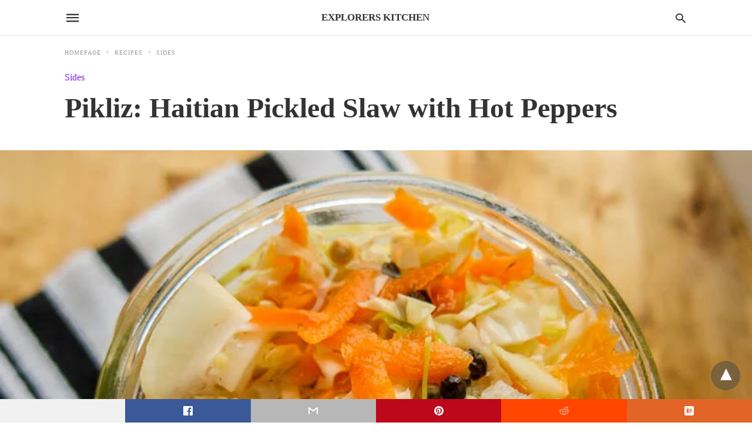

--- FILE ---
content_type: text/html; charset=UTF-8
request_url: https://explorers.kitchen/recipes/sides/pikliz-haitian-pickled-slaw/
body_size: 19620
content:
<!doctype html> <html amp lang="en-US"> <head><script custom-element="amp-form" src="https://cdn.ampproject.org/v0/amp-form-latest.js" async></script><script custom-element="amp-analytics" src="https://cdn.ampproject.org/v0/amp-analytics-latest.js" async></script> <meta charset="utf-8"> <link rel="preconnect" href="//cdn.ampproject.org"> <meta name="viewport" content="width=device-width">  <title>Pikliz: Haitian Pickled Slaw with Hot Peppers - Explorers Kitchen</title> <meta name="description" content="Deliciously firey Haitian pickled slaw with cabbage, Scotch bonnet peppers and other veggies. Simple and versatile - perfect condiment for chicken or pork!" /> <link rel="canonical" href="https://explorers.kitchen/recipes/sides/pikliz-haitian-pickled-slaw/" /> <meta property="og:locale" content="en_US" /> <meta property="og:type" content="article" /> <meta property="og:title" content="Pikliz: Haitian Pickled Slaw with Hot Peppers - Explorers Kitchen" /> <meta property="og:description" content="Deliciously firey Haitian pickled slaw with cabbage, Scotch bonnet peppers and other veggies. Simple and versatile - perfect condiment for chicken or pork!" /> <meta property="og:url" content="https://explorers.kitchen/recipes/sides/pikliz-haitian-pickled-slaw/" /> <meta property="og:site_name" content="Explorers Kitchen" /> <meta property="article:publisher" content="https://www.facebook.com/expkitchen/" /> <meta property="article:author" content="https://www.facebook.com/patrick.jaszewski" /> <meta property="article:published_time" content="2016-08-31T18:13:30+00:00" /> <meta property="article:modified_time" content="2018-02-18T19:05:16+00:00" /> <meta property="og:image" content="https://explorers.kitchen/wp-content/uploads/2016/08/Haiti-Pikliz-9.jpg" /> <meta property="og:image:width" content="750" /> <meta property="og:image:height" content="600" /> <meta property="og:image:type" content="image/jpeg" /> <meta name="author" content="Patrick Jaszewski" /> <meta name="twitter:card" content="summary_large_image" /> <meta name="twitter:creator" content="@pjaszewski" /> <meta name="twitter:label1" content="Written by" /> <meta name="twitter:data1" content="Patrick Jaszewski" /> <meta name="twitter:label2" content="Est. reading time" /> <meta name="twitter:data2" content="2 minutes" /> <script type="application/ld+json" class="yoast-schema-graph">{"@context":"https://schema.org","@graph":[{"@type":"Article","@id":"https://explorers.kitchen/recipes/sides/pikliz-haitian-pickled-slaw/#article","isPartOf":{"@id":"https://explorers.kitchen/recipes/sides/pikliz-haitian-pickled-slaw/"},"author":{"name":"Patrick Jaszewski","@id":"https://explorers.kitchen/#/schema/person/603fe4af7fc3c05ba62d644e48b8bd89"},"headline":"Pikliz: Haitian Pickled Slaw with Hot Peppers","datePublished":"2016-08-31T18:13:30+00:00","dateModified":"2018-02-18T19:05:16+00:00","mainEntityOfPage":{"@id":"https://explorers.kitchen/recipes/sides/pikliz-haitian-pickled-slaw/"},"wordCount":352,"commentCount":2,"publisher":{"@id":"https://explorers.kitchen/#organization"},"image":{"@id":"https://explorers.kitchen/recipes/sides/pikliz-haitian-pickled-slaw/#primaryimage"},"thumbnailUrl":"https://explorers.kitchen/wp-content/uploads/2016/08/Haiti-Pikliz-9.jpg","keywords":["Black pepper","Carrot","Cashew chicken","Clove","Coleslaw","Haiti","Jar","Onion","Pea","Pickling","Pulled pork","Salt","Vegetable","Vinegar"],"articleSection":["Sides"],"inLanguage":"en-US","potentialAction":[{"@type":"CommentAction","name":"Comment","target":["https://explorers.kitchen/recipes/sides/pikliz-haitian-pickled-slaw/#respond"]}]},{"@type":"WebPage","@id":"https://explorers.kitchen/recipes/sides/pikliz-haitian-pickled-slaw/","url":"https://explorers.kitchen/recipes/sides/pikliz-haitian-pickled-slaw/","name":"Pikliz: Haitian Pickled Slaw with Hot Peppers - Explorers Kitchen","isPartOf":{"@id":"https://explorers.kitchen/#website"},"primaryImageOfPage":{"@id":"https://explorers.kitchen/recipes/sides/pikliz-haitian-pickled-slaw/#primaryimage"},"image":{"@id":"https://explorers.kitchen/recipes/sides/pikliz-haitian-pickled-slaw/#primaryimage"},"thumbnailUrl":"https://explorers.kitchen/wp-content/uploads/2016/08/Haiti-Pikliz-9.jpg","datePublished":"2016-08-31T18:13:30+00:00","dateModified":"2018-02-18T19:05:16+00:00","description":"Deliciously firey Haitian pickled slaw with cabbage, Scotch bonnet peppers and other veggies. Simple and versatile - perfect condiment for chicken or pork!","breadcrumb":{"@id":"https://explorers.kitchen/recipes/sides/pikliz-haitian-pickled-slaw/#breadcrumb"},"inLanguage":"en-US","potentialAction":[{"@type":"ReadAction","target":["https://explorers.kitchen/recipes/sides/pikliz-haitian-pickled-slaw/"]}]},{"@type":"ImageObject","inLanguage":"en-US","@id":"https://explorers.kitchen/recipes/sides/pikliz-haitian-pickled-slaw/#primaryimage","url":"https://explorers.kitchen/wp-content/uploads/2016/08/Haiti-Pikliz-9.jpg","contentUrl":"https://explorers.kitchen/wp-content/uploads/2016/08/Haiti-Pikliz-9.jpg","width":750,"height":600,"caption":"Haiti Pikliz with cabbage, carrot, pepper, clove, peas, in a mason jar"},{"@type":"BreadcrumbList","@id":"https://explorers.kitchen/recipes/sides/pikliz-haitian-pickled-slaw/#breadcrumb","itemListElement":[{"@type":"ListItem","position":1,"name":"Home","item":"https://explorers.kitchen/"},{"@type":"ListItem","position":2,"name":"Pikliz: Haitian Pickled Slaw with Hot Peppers"}]},{"@type":"WebSite","@id":"https://explorers.kitchen/#website","url":"https://explorers.kitchen/","name":"Explorers Kitchen","description":"Exploring food using modern techniques","publisher":{"@id":"https://explorers.kitchen/#organization"},"potentialAction":[{"@type":"SearchAction","target":{"@type":"EntryPoint","urlTemplate":"https://explorers.kitchen/?s={search_term_string}"},"query-input":{"@type":"PropertyValueSpecification","valueRequired":true,"valueName":"search_term_string"}}],"inLanguage":"en-US"},{"@type":"Organization","@id":"https://explorers.kitchen/#organization","name":"Explorers Kitchen","url":"https://explorers.kitchen/","logo":{"@type":"ImageObject","inLanguage":"en-US","@id":"https://explorers.kitchen/#/schema/logo/image/","url":"https://explorers.kitchen/wp-content/uploads/2016/03/mens-grooming-company.jpg","contentUrl":"https://explorers.kitchen/wp-content/uploads/2016/03/mens-grooming-company.jpg","width":7110,"height":6843,"caption":"Explorers Kitchen"},"image":{"@id":"https://explorers.kitchen/#/schema/logo/image/"},"sameAs":["https://www.facebook.com/expkitchen/","https://www.instagram.com/explorers.kitchen/","http://youtube.com/v3xation"]},{"@type":"Person","@id":"https://explorers.kitchen/#/schema/person/603fe4af7fc3c05ba62d644e48b8bd89","name":"Patrick Jaszewski","image":{"@type":"ImageObject","inLanguage":"en-US","@id":"https://explorers.kitchen/#/schema/person/image/","url":"https://secure.gravatar.com/avatar/d69a1390afe08aa860115f138c1707cf50052ac8c052d594344f4a50ab382662?s=96&d=mm&r=pg","contentUrl":"https://secure.gravatar.com/avatar/d69a1390afe08aa860115f138c1707cf50052ac8c052d594344f4a50ab382662?s=96&d=mm&r=pg","caption":"Patrick Jaszewski"},"description":"Culinary Tyrannosaurus, passport stamp collector, home cook, pilot, strength enthusiast, bilingual, coffee roaster, former homebrewer. Committed to DIY ethic. Minnesota native transplanted in Pennsylvania. Thunderbird MBA Alumni and Golden Gopher. Undyingly positive and open minded. Drives Jill crazy by questioning everything.","sameAs":["http://explorers.kitchen","https://www.facebook.com/patrick.jaszewski","https://www.instagram.com/pjaszewski/","https://x.com/pjaszewski","https://youtube.com/c/PatrickJaszewski"],"url":"https://explorers.kitchen/author/patrick/"}]}</script>  <link rel="icon" href="https://explorers.kitchen/wp-content/uploads/2016/01/cropped-DARK-small-32x32.png" sizes="32x32" /> <link rel="icon" href="https://explorers.kitchen/wp-content/uploads/2016/01/cropped-DARK-small-192x192.png" sizes="192x192" /> <link rel="apple-touch-icon" href="https://explorers.kitchen/wp-content/uploads/2016/01/cropped-DARK-small-180x180.png" /> <meta name="msapplication-TileImage" content="https://explorers.kitchen/wp-content/uploads/2016/01/cropped-DARK-small-270x270.png" /> <meta name="amp-google-client-id-api" content="googleanalytics"> <meta name="generator" content="AMP for WP 1.1.11" /> <link rel="preload" as="font" href="https://explorers.kitchen/wp-content/plugins/accelerated-mobile-pages/templates/design-manager/swift/fonts/icomoon.ttf" type="font/ttf" crossorigin> <link rel="preload" as="script" href="https://cdn.ampproject.org/v0.js"> <link rel="preload" href="https://explorers.kitchen/wp-content/uploads/2016/08/Haiti-Pikliz-9.jpg" as="image"> <script custom-element="amp-image-lightbox" src="https://cdn.ampproject.org/v0/amp-image-lightbox-0.1.js" async></script> <script custom-element="amp-bind" src="https://cdn.ampproject.org/v0/amp-bind-latest.js" async></script> <script custom-element="amp-consent" src="https://cdn.ampproject.org/v0/amp-consent-0.1.js" async></script>  <script custom-element="amp-geo" src="https://cdn.ampproject.org/v0/amp-geo-0.1.js" async></script>  <script custom-element="amp-facebook-like" src="https://cdn.ampproject.org/v0/amp-facebook-like-0.1.js" async></script> <script src="https://cdn.ampproject.org/v0.js" async></script> <style amp-boilerplate>body{-webkit-animation:-amp-start 8s steps(1,end) 0s 1 normal both;-moz-animation:-amp-start 8s steps(1,end) 0s 1 normal both;-ms-animation:-amp-start 8s steps(1,end) 0s 1 normal both;animation:-amp-start 8s steps(1,end) 0s 1 normal both}@-webkit-keyframes -amp-start{from{visibility:hidden}to{visibility:visible}}@-moz-keyframes -amp-start{from{visibility:hidden}to{visibility:visible}}@-ms-keyframes -amp-start{from{visibility:hidden}to{visibility:visible}}@-o-keyframes -amp-start{from{visibility:hidden}to{visibility:visible}}@keyframes -amp-start{from{visibility:hidden}to{visibility:visible}}</style><noscript><style amp-boilerplate>body{-webkit-animation:none;-moz-animation:none;-ms-animation:none;animation:none}</style></noscript> <style amp-custom>body{font-family:"Poppins";font-size:16px;line-height:1.25}ol,ul{list-style-position:inside}p,ol,ul,figure{margin:0 0 1em;padding:0}a,a:active,a:visited{text-decoration:none;color:#8224e3}body a:hover{color:#005be2}.hidden{display:none}.screen-reader-text{border:0;clip:rect(1px,1px,1px,1px);clip-path:inset(50%);height:1px;margin:-1px;overflow:hidden;padding:0;position:absolute;width:1px;word-wrap:normal}.clearfix{clear:both}.amp-wp-enforced-sizes{max-width:100%}html,body,div,span,h1,h2,h3,h4,h5,p,strong,b,i,ol,ul,li,form,label,article,aside,figure,footer,header,nav{margin:0;padding:0;border:0;outline:0;font-size:100%;vertical-align:baseline;background:transparent}body{line-height:1}article,aside,figure,footer,header,nav{display:block}nav ul{list-style:none}a{margin:0;padding:0;font-size:100%;vertical-align:baseline;background:transparent}input{vertical-align:middle}*,*:after,*:before{box-sizing:border-box;-ms-box-sizing:border-box;-o-box-sizing:border-box}.aligncenter{display:block;margin-left:auto;margin-right:auto;text-align:center}figure.aligncenter amp-img{margin:0 auto}.rr span,.loop-date,.author-name{color:#191919}.fsp-cnt .loop-category li{padding:8px 0px}.cntr{max-width:1100px;margin:0 auto;width:100%;padding:0px 20px}@font-face{font-family:"icomoon";font-display:swap;font-style:normal;font-weight:normal;src:local("icomoon"),local("icomoon"),url("https://explorers.kitchen/wp-content/plugins/accelerated-mobile-pages/templates/design-manager/swift/fonts/icomoon.ttf")}header .cntr{max-width:1100px;margin:0 auto}.h_m{position:fixed;z-index:999;top:0px;width:100vw;display:inline-block;background:rgba(255,255,255,255);border-bottom:1px solid;border-color:rgba(0,0,0,.12);padding:0 0 0 0;margin:0 0 0 0}.content-wrapper{margin-top:60px}.h_m_w{width:100%;clear:both;display:inline-flex;height:60px}.icon-src:before{content:"\e8b6";font-family:"icomoon";font-size:23px}.h-ic a:after,.h-ic a:before{color:rgba(51,51,51,1)}.h-ic{margin:0px 10px;align-self:center}.amp-logo a{line-height:0;display:inline-block;display:inline-block;margin:0;font-size:17px;font-weight:700;text-transform:uppercase;color:rgba(51,51,51,1)}.logo h1{margin:0;font-size:17px;font-weight:700;text-transform:uppercase;display:inline-block}.h-srch a{line-height:1;display:block}.amp-logo amp-img{margin:0 auto}.logo{z-index:2;flex-grow:1;align-self:center;text-align:center;line-height:0}.h-1{display:flex;order:1}.h-nav{order:-1;align-self:center;flex-basis:30px}.h-ic:last-child{margin-right:0}.lb-t{position:fixed;top:-50px;width:100%;width:100%;opacity:0;transition:opacity .5s ease-in-out;overflow:hidden;z-index:9;background:rgba(20,20,22,.9)}a.lb-x{display:block;width:50px;height:50px;box-sizing:border-box;background:tranparent;color:black;text-decoration:none;position:absolute;top:-80px;right:0;transition:.5s ease-in-out}a.lb-x:after{content:"\e5cd";font-family:"icomoon";font-size:30px;line-height:0;display:block;text-indent:1px;color:rgba(255,255,255,.8)}.lb-t:target{opacity:1;top:0;bottom:0;left:0;z-index:2}.lb-t:target a.lb-x{top:25px}.lb-btn form{position:absolute;top:200px;left:0;right:0;margin:0 auto;text-align:center}.lb-btn .s{padding:10px}.lb-btn .icon-search{padding:10px;cursor:pointer}.amp-search-wrapper{width:80%;margin:0 auto;position:relative}.overlay-search:before{content:"\e8b6";font-family:"icomoon";font-size:24px;position:absolute;right:0;cursor:pointer;top:4px;color:rgba(255,255,255,.8)}.amp-search-wrapper .icon-search{cursor:pointer;background:transparent;border:none;display:inline-block;width:30px;height:30px;opacity:0;position:absolute;z-index:100;right:0;top:0}.lb-btn .s{padding:10px;background:transparent;border:none;border-bottom:1px solid #504c4c;width:100%;color:rgba(255,255,255,.8)}.m-ctr{background:rgba(20,20,22,.9)}.tg,.fsc{display:none}.fsc{width:100%;height:-webkit-fill-available;position:absolute;cursor:pointer;top:0;left:0;z-index:9}.tg:checked + .hamb-mnu > .m-ctr{margin-left:0;border-right:1px solid}.tg:checked + .hamb-mnu > .m-ctr .c-btn{position:fixed;right:5px;top:5px;background:rgba(20,20,22,.9);border-radius:50px}.m-ctr{margin-left:-100%;float:left}.tg:checked + .hamb-mnu > .fsc{display:block;background:rgba(0,0,0,.9);height:100vh}.t-btn,.c-btn{cursor:pointer}.t-btn:after{content:"\e5d2";font-family:"icomoon";font-size:28px;display:inline-block;color:rgba(51,51,51,1)}.c-btn:after{content:"\e5cd";font-family:"icomoon";font-size:20px;color:rgba(255,255,255,.8);line-height:0;display:block;text-indent:1px}.c-btn{float:right;padding:15px 5px}header[style] label.c-btn,header[style] .lb-t:target a.lb-x{margin-top:30px}.m-ctr{transition:margin .3s ease-in-out}.m-ctr{width:90%;height:100%;position:absolute;z-index:99;padding:2% 0% 100vh 0%}.m-menu{display:inline-block;width:100%;padding:2px 20px 10px 20px}.m-scrl{overflow-y:scroll;display:inline-block;width:100%;max-height:94vh}.m-menu .amp-menu .toggle:after{content:"\e313";font-family:"icomoon";font-size:25px;display:inline-block;top:1px;padding:5px;transform:rotate(270deg);right:0;left:auto;cursor:pointer;border-radius:35px;color:rgba(255,255,255,.8)}.m-menu .amp-menu li.menu-item-has-children:after{display:none}.m-menu .amp-menu li ul{font-size:14px}.m-menu .amp-menu{list-style-type:none;padding:0}.m-menu .amp-menu > li a{color:rgba(255,255,255,.8);padding:12px 7px;margin-bottom:0;display:inline-block}.amp-menu li.menu-item-has-children>ul>li{width:100%}.m-menu .amp-menu li.menu-item-has-children>ul>li{padding-left:0;border-bottom:1px solid;margin:0px 10px}.m-menu .amp-menu .sub-menu li:last-child{border:none}.m-menu .amp-menu a{padding:7px 15px}.m-menu > li{font-size:17px}.amp-menu .toggle:after{position:absolute}.m-menu .toggle{float:right}.m-menu input{display:none}.m-menu .amp-menu [id^=drop]:checked + label + ul{display:block}.m-menu .amp-menu [id^=drop]:checked + .toggle:after{transform:rotate(360deg)}.hamb-mnu ::-webkit-scrollbar{display:none}.cntn-wrp{font-family:"Roboto"}.author-tw:after{content:"";background-image:url("[data-uri]");background-size:cover;width:15px;height:15px;display:inline-block;background-color:#000;border-radius:3px;margin:0px 5px;text-decoration:none}.author-tw:hover{text-decoration:none}.sp{width:100%;margin-top:20px;display:inline-block}.amp-post-title{font-size:48px;line-height:58px;color:#333;margin:0;padding-top:15px}.sf-img{text-align:center;width:100%;display:inline-block;height:auto;margin-top:33px}.sf-img figure{margin:0}.sp-cnt{margin-top:40px;clear:both;width:100%;display:inline-block}.sp-rl{display:inline-flex;width:100%}.sp-rt{width:72%;margin-left:60px;flex-direction:column;justify-content:space-around;order:1}.sp-lt{display:flex;flex-direction:column;flex:1 0 20%;order:0;max-width:237px}.ss-ic,.sp-athr,.amp-tags,.post-date{padding-bottom:20px;border-bottom:1px dotted #ccc}.shr-txt,.athr-tx,.amp-tags > span:nth-child(1),.amp-related-posts-title,.r-pf h3{margin-bottom:12px}.shr-txt,.athr-tx,.r-pf h3,.amp-tags > span:nth-child(1),.amp-related-posts-title,.post-date{display:block}.shr-txt,.athr-tx,.r-pf h3,.amp-tags > span:nth-child(1),.amp-related-posts-title,.post-date{text-transform:uppercase;font-size:12px;color:#666;font-weight:400}.loop-date{display:inline-block}.sp-athr,.amp-tags,.post-date{margin-top:20px}.sp-athr .author-details a,.sp-athr .author-details,.amp-tags span a,.amp-tag{font-size:15px;color:#8224e3;font-weight:400;line-height:1.5}.amp-tags .amp-tag:after{content:"/";display:inline-block;padding:0px 10px;position:relative;top:-1px;color:#ccc;font-size:12px}.amp-tags .amp-tag:last-child:after{display:none}.ss-ic li:before{border-radius:2px;text-align:center;padding:4px 6px}.cntn-wrp{font-size:18px;color:#000;line-height:1.7;word-break:break-word}.cntn-wrp p,.cntn-wrp ul,.cntn-wrp ol{margin:0px 0px 30px 0px;word-break:break-word}.artl-cnt ul li,.artl-cnt ol li{list-style-type:none;position:relative;padding-left:20px}.artl-cnt ul li:before{content:"";display:inline-block;width:5px;height:5px;background:#333;position:absolute;top:12px;left:0px}.artl-cnt ol li{list-style-type:decimal;position:unset;padding:0}.sp-rt p strong{font-weight:700}@supports (-webkit-overflow-scrolling:touch){.m-ctr{overflow:initial}}@supports not (-webkit-overflow-scrolling:touch){.m-ctr{overflow:scroll}}.m-scrl{display:inline-block;width:100%;max-height:94vh}.srp{margin-top:20px}.srp ul li{display:inline-block;line-height:1.3;margin-bottom:24px;list-style-type:none;width:100%}.srp ul li:last-child{margin-bottom:0px}.has_thumbnail:hover{opacity:.7}.has_thumbnail:hover .related_link a{color:#8224e3}.related_link{margin-top:10px}.related_link a{color:#333}.related_link p{word-break:break-word;color:#444;font-size:15px;line-height:20px;letter-spacing:.1px;margin-top:5px;font-weight:400}.r-pf{margin-top:40px;display:inline-block;width:100%}.sp-rt .amp-author{padding:20px 20px;border-radius:0;background:#f9f9f9;border:1px solid #ececec;display:inline-block;width:100%}.sp-rt .amp-author-image{float:left}.amp-author-image amp-img{border-radius:50%;margin:0px 12px 5px 0px;display:block;width:50px}.author-details p{margin:0;font-size:13px;line-height:20px;color:#666;padding-top:4px}#pagination{margin-top:30px;border-top:1px dotted #ccc;padding:20px 5px 0px 5px;font-size:16px;line-height:24px;font-weight:400}.next{float:right;width:45%;text-align:right;position:relative;margin-top:10px}.next a,.prev a{color:#333}.prev{float:left;width:45%;position:relative;margin-top:10px}.prev span{text-transform:uppercase;font-size:12px;color:#666;display:block;position:absolute;top:-26px}.next span{text-transform:uppercase;font-size:12px;color:#666;display:block;font-weight:400;position:absolute;top:-26px;right:0}.next:hover a,.prev:hover a{color:#005be2}.prev:after{border-left:1px dotted #ccc;content:"";height:calc(100% - -10px);right:-50px;position:absolute;top:50%;transform:translate(0px,-50%);width:2px}.cmts{width:100%;display:inline-block;clear:both;margin-top:40px}.amp-comment-button{background-color:#8224e3;font-size:15px;float:none;margin:30px auto 0px auto;text-align:center;border-radius:3px;font-weight:600;width:250px}.amp-comment-button a{color:#fff;display:block;padding:7px 0px 8px 0px}.amp-comment-button a:hover{color:#fff}.cmts h3{margin:0;font-size:12px;padding-bottom:6px;border-bottom:1px solid #eee;font-weight:400;letter-spacing:.5px;text-transform:uppercase;color:#444}.cmts h3:after{content:"";display:block;width:115px;border-bottom:1px solid #8224e3;position:relative;top:7px}.cmts ul{margin-top:16px}.cmts ul li{list-style:none;margin-bottom:20px;padding-bottom:20px;border-bottom:1px solid #eee}.cmts .cmt-author.vcard .says{display:none}.cmts .cmt-author.vcard .fn{font-size:12px;font-weight:500;color:#333}.cmts .cmt-metadata{font-size:11px;margin-top:8px}.amp-comments-wrapper ul li:hover .cmt-meta .cmt-metadata a{color:#8224e3}.cmts .cmt-metadata a{color:#999}.cmt-content{margin-top:6px;width:100%;display:inline-block}.cmt-content p{font-size:14px;color:#333;line-height:22px;font-weight:400;margin:0}.cmt-meta amp-img{float:left;margin-right:10px;border-radius:50%;width:40px}.sp-rt .amp-author{margin-top:5px}.cntn-wrp a{margin:10px 0px;color:#8224e3}.loop-wrapper{display:flex;flex-wrap:wrap;margin:-15px}.loop-category li{display:inline-block;list-style-type:none;margin-right:10px;font-size:10px;font-weight:600;letter-spacing:1.5px}.loop-category li a{color:#555;text-transform:uppercase}.loop-category li:hover a{color:#005be2}.fsp-cnt p{color:#444;font-size:13px;line-height:20px;letter-spacing:.1px;word-break:break-word}.fsp:hover h2 a{color:#005be2}.fsp h2 a,.fsp h3 a{color:#191919}.fsp{margin:15px;flex-basis:calc(33.33% - 30px)}.fsp-img{margin-bottom:10px}.fsp h2,.fsp h3{margin:0px 0px 5px 0px;font-size:20px;line-height:25px;font-weight:500}.fsp-cnt .loop-category{margin-bottom:20px}.fsp-cnt .loop-category li{font-weight:500}.cmts .prev,.cmts .next{margin:0 auto}@media (max-width:1110px){.cntr{width:100%;padding:0px 20px}.sp-rt{margin-left:30px}}@media (max-width:768px){.sp-rl{display:inline-block;width:100%}.sp-lt{width:100%;margin-top:20px;max-width:100%}.sp-cnt{margin-top:15px}.r-pf h3{padding-top:20px;border-top:1px dotted #ccc}.r-pf{margin-top:20px}.cmts{margin:20px 0px 20px 0px}.sp-rt{width:100%;margin-left:0}.sp-rt .amp-author{padding:20px 15px}#pagination{margin:20px 0px 20px 0px;border-top:none}.amp-post-title{padding-top:10px}.fsp{flex-basis:calc(100% - 30px)}.fsp-img{width:40%;float:left;margin-right:20px}.fsp-cnt{width:54%;float:left}.srp .related_link{font-size:20px;line-height:1.4;font-weight:600}.rlp-image{width:200px;float:left;margin-right:15px;display:flex;flex-direction:column}.rlp-cnt{display:flex}}@media (max-width:480px){.loop-wrapper{margin-top:15px}.cntn-wrp p{line-height:1.65}.rlp-image{width:100%;float:none;margin-right:0px}.rlp-cnt{width:100%;float:none}.amp-post-title{font-size:32px;line-height:44px}.sf-img{margin-top:20px}.sp{margin-top:20px}.next,.prev{float:none;width:100%}#pagination{padding:10px 0px 0px}.next a{margin-bottom:45px;display:inline-block}.prev:after{display:none}.author-details p{font-size:12px;line-height:18px}.fsp-img{width:100%;float:none;margin-right:0px}.fsp-cnt{width:100%;float:none}.fsp{border:none;padding:0}.fsp-cnt{padding:0px 15px 0px 14px}.r-pf .fsp-cnt{padding:0px}}@media (max-width:425px){.sp-rt .amp-author{margin-bottom:10px}#pagination{margin:20px 0px 10px 0px}.fsp h2,.fsp h3{font-size:24px;font-weight:600}}@media (max-width:320px){.cntn-wrp p{font-size:16px}}.m-srch .amp-search-wrapper{border:1px solid rgba(255,255,255,.8);background:rgba(255,255,255,.8);width:100%;border-radius:60px}.m-srch .s{padding:10px 15px;border:none;width:100%;color:rgba(20,20,22,.9);background:rgba(255,255,255,.8);border-radius:60px}.m-srch{border-top:1px solid;padding:20px}.m-srch .overlay-search:before{color:rgba(20,20,22,.9);padding-right:10px;top:6px}.m-s-i{padding:25px 0px 15px 0px;border-top:1px solid;text-align:center}.m-s-i li{font-family:"icomoon";font-size:20px;list-style-type:none;display:inline-block;margin:0px 15px 10px 0px;vertical-align:middle}.m-s-i li:last-child{margin-right:0}.m-s-i li a{background:transparent;color:rgba(255,255,255,.8)}.s_fb:after{content:"\e92d"}.s_pt:after{content:"\e937"}.s_yt:after{content:"\e947"}.s_inst:after{content:"\e932"}.footer{margin-top:80px}.rr{font-size:12px;color:rgba(136,136,136,1)}.rr span{margin:0 10px 0 0px}.f-w-f1{padding:70px 0 70px 0;width:100%;border-top:1px solid rgba(238,238,238,1)}.f-w{display:inline-flex;width:100%;flex-wrap:wrap;margin:15px -15px 0px}.f-w-f2{text-align:center;border-top:1px solid rgba(238,238,238,1);padding:50px 0 50px 0}.w-bl{margin-left:0;display:flex;flex-direction:column;position:relative;flex:1 0 22%;margin:0 15px 30px;line-height:1.5;font-size:14px}.w-bl h4{font-size:12px;font-weight:500;margin-bottom:20px;text-transform:uppercase;letter-spacing:1px;padding-bottom:4px}.w-bl ul li{list-style-type:none;margin-bottom:15px}.w-bl ul li:last-child{margin-bottom:0}.w-bl ul li a{text-decoration:none}.w-bl .lb-x{display:none}.w-bl .lb-x{display:none}.w-bl form{display:inline-flex;flex-wrap:wrap;align-items:center}.rr{font-size:13px;color:rgba(136,136,136,1)}@media (max-width:768px){.footer{margin-top:60px}.w-bl{flex:1 0 22%}}@media (max-width:480px){.footer{margin-top:50px}.f-w-f1{padding:45px 0px 10px 0px}.f-w-f2{padding:25px 0px}.f-w{display:block;margin:15px 0px 0px}.w-bl{margin-bottom:40px}.w-bl{flex:100%}.w-bl ul li{margin-bottom:11px}.rr{margin-top:15px;font-size:11px;line-height:1.8}}@media (max-width:425px){.footer{margin-top:35px}.f-w-f1{padding:35px 0px 10px 0px}.w-bl h4{margin-bottom:15px}}.ss-ic ul li{font-family:"icomoon";list-style-type:none;display:inline-block}.ss-ic li a{color:#fff;padding:5px;border-radius:3px;margin:0px 10px 10px 0px;display:inline-block}.ss-ic ul li .s_fb{color:#fff;background:#3b5998}.s_fb:after{content:"\e92d"}.s_pt{background:#bd081c}.s_pt:after{content:"\e937"}.s_em{background:#b7b7b7}.s_em:after{content:"\e930"}.s_rd{background:#ff4500}.s_rd:after{content:"\e938"}.s_ym{background:#e26426}.s_ym:after{content:"\e948"}.s_stk{background:#f1f1f1;display:inline-block;width:100%;padding:0;position:fixed;bottom:0;text-align:center;border:0}.s_stk ul{width:100%;display:inline-flex}.s_stk ul li{flex-direction:column;flex-basis:0;flex:1 0 5%;max-width:calc(100% - 10px);display:flex;height:40px}.s_stk li a{margin:0;border-radius:0;padding:12px}.body.single-post{padding-bottom:40px}.s_stk{z-index:99999999}.content-wrapper a,.breadcrumb ul li a,.srp ul li,.rr a{transition:all .3s ease-in-out 0s}[class^="icon-"],[class*=" icon-"]{font-family:"icomoon";speak:none;font-style:normal;font-weight:normal;font-variant:normal;text-transform:none;line-height:1;-webkit-font-smoothing:antialiased;-moz-osx-font-smoothing:grayscale}.breadcrumbs{padding-bottom:8px;margin-bottom:20px}.breadcrumb ul li,.breadcrumbs span{display:inline-block;list-style-type:none;font-size:10px;text-transform:uppercase;margin-right:5px}.breadcrumb ul li a,.breadcrumbs span a{color:#999;letter-spacing:1px}.breadcrumb ul li a:hover,.breadcrumbs span a:hover{color:#005be2}.breadcrumbs li a:after,.breadcrumbs span a:after{content:"\e315";font-family:"icomoon";font-size:12px;display:inline-block;color:#bdbdbd;padding-left:5px;position:relative;top:1px}.breadcrumbs li:last-child a:after{display:none}.cntn-wrp a[id]:before,.cntn-wrp div[id]:before{display:block;content:" ";margin-top:-107px;height:107px;visibility:hidden}amp-facebook-like{max-height:28px;top:6px;margin-right:10px}.cntn-wrp h1,.cntn-wrp h2,.cntn-wrp h3,.cntn-wrp h4,.cntn-wrp h5{margin-bottom:5px}.cntn-wrp h1{font-size:32px}.cntn-wrp h2{font-size:27px}.cntn-wrp h3{font-size:24px}.cntn-wrp h4{font-size:20px}.cntn-wrp h5{font-size:17px}figure.amp-featured-image{margin:10px 0}@supports (-webkit-touch-callout:none){.header .tg + .hamb-mnu,.header .tg:checked + .hamb-mnu{position:initial}}@media only screen and (max-width:480px){svg{max-width:250px;max-height:250px}}h2.amp-post-title{word-break:break-word;word-wrap:break-word}.btt{position:fixed;bottom:55px;right:20px;background:rgba(71,71,71,.5);color:#fff;border-radius:100%;width:50px;height:50px;text-decoration:none}.btt:hover{color:#fff;background:#474747}.btt:before{content:"\25be";display:block;font-size:35px;font-weight:600;color:#fff;transform:rotate(180deg);text-align:center;line-height:1.5}#zrdn-recipe-container{padding:10px}.gdpr{position:fixed;top:0;left:0;right:0;z-index:99999}.gdpr_w{padding:20px 40px;background:#383b75;width:95%;position:relative;margin:0% auto;display:inline-flex}.gdpr_t h3{font-size:16px;color:#fff;margin:0;font-weight:400}.gdpr-l{display:flex;flex-direction:row;align-items:center;order:0}.gdpr_t{display:inline-block}.gdpr_t p{display:none}.gdpr_x{position:absolute;right:18px;top:6px;cursor:pointer;color:#fff;visibility:hidden}.gdpr_yn{text-align:right;order:0;flex-grow:1}.gdpr_yn form{display:inline}.gdpr_yn button{background:#fffc26;border:none;color:#333;padding:8px 40px;font-size:15px;margin:0 3px;font-weight:600;cursor:pointer}.gdpr_yn .gdpr_n{background:transparent}amp-consent{position:relative;margin-left:10px;width:auto;background:transparent;margin:0;left:40%}.gdpr-btns{display:inline-flex;align-items:center}.gdpr_yn .acp{order:1}.rej button{font-size:15px;padding:0;font-weight:500;margin-right:20px;cursor:pointer;color:#fff}.rej button:hover{text-decoration:underline}@media (max-width:768px){.gdpr-l{display:inline-block}.gdpr_t{display:block;line-height:1.4}.gdpr_w{padding:10px 15px;display:inline-block;text-align:left}.gdpr_yn{margin-top:10px;text-align:center}}.gdpr_w{width:100%}.f-w-f2{padding:50px 0px}#post-consent-ui{position:fixed;z-index:9999;left:45%;margin-top:10px;top:0}@font-face{font-family:Poppins;font-display:optional;font-style:normal;font-weight:400;src:local("Poppins Regular "),local("Poppins-Regular"),url("https://fonts.gstatic.com/s/poppins/v9/pxiEyp8kv8JHgFVrFJDUc1NECPY.ttf")}@font-face{font-family:Poppins;font-display:optional;font-style:normal;font-weight:500;src:local("Poppins Medium "),local("Poppins-Medium"),url("https://fonts.gstatic.com/s/poppins/v9/pxiByp8kv8JHgFVrLGT9V1tvFP-KUEg.ttf")}@font-face{font-family:Poppins;font-display:optional;font-style:normal;font-weight:700;src:local("Poppins Bold "),local("Poppins-Bold"),url("https://fonts.gstatic.com/s/poppins/v9/pxiByp8kv8JHgFVrLCz7V1tvFP-KUEg.ttf")}@font-face{font-family:Roboto;font-display:optional;font-style:normal;font-weight:400;src:local("Roboto Regular "),local("Roboto-Regular"),url("https://fonts.gstatic.com/s/roboto/v20/KFOmCnqEu92Fr1Me5WZLCzYlKw.ttf")}@font-face{font-family:Roboto;font-display:optional;font-style:normal;font-weight:500;src:local("Roboto Medium "),local("Roboto-Medium"),url("https://fonts.gstatic.com/s/roboto/v20/KFOlCnqEu92Fr1MmEU9vAx05IsDqlA.ttf")}@font-face{font-family:Roboto;font-display:optional;font-style:normal;font-weight:700;src:local("Roboto Bold "),local("Roboto-Bold"),url("https://fonts.gstatic.com/s/roboto/v20/KFOlCnqEu92Fr1MmWUlvAx05IsDqlA.ttf")}.aligncenter{clear:both}.screen-reader-text{border:0;clip:rect(1px,1px,1px,1px);-webkit-clip-path:inset(50%);clip-path:inset(50%);height:1px;margin:-1px;overflow:hidden;padding:0;position:absolute;width:1px;word-wrap:normal}.screen-reader-text:focus{background-color:#ddd;clip:auto;-webkit-clip-path:none;clip-path:none;color:#444;display:block;font-size:1em;height:auto;left:5px;line-height:normal;padding:15px 23px 14px;text-decoration:none;top:5px;width:auto;z-index:100000}.amp-logo amp-img{width:190px}.amp-menu input{display:none}.amp-menu li.menu-item-has-children ul{display:none}.amp-menu li{position:relative;display:block}.amp-menu > li a{display:block}div.acss2c435{float:left;padding-right:20px}span.acssf62a8{font-weight:400}span.acssfe5d9{line-height:1.5}.icon-search:before{content:"\e8b6"}@font-face{font-family:'icomoon';font-display:swap;font-style:normal;font-weight:normal;src:local('icomoon'), local('icomoon'), url('https://explorers.kitchen/wp-content/plugins/accelerated-mobile-pages/templates/design-manager/swift/fonts/icomoon.ttf')}@font-face{font-family:Poppins;font-display:optional;font-style:normal;font-weight:400;src:local('Poppins Regular '), local('Poppins-Regular'), url(https://fonts.gstatic.com/s/poppins/v9/pxiEyp8kv8JHgFVrFJDUc1NECPY.ttf)}@font-face{font-family:Poppins;font-display:optional;font-style:normal;font-weight:500;src:local('Poppins Medium '), local('Poppins-Medium'), url(https://fonts.gstatic.com/s/poppins/v9/pxiByp8kv8JHgFVrLGT9V1tvFP-KUEg.ttf)}@font-face{font-family:Poppins;font-display:optional;font-style:normal;font-weight:700;src:local('Poppins Bold '), local('Poppins-Bold'), url(https://fonts.gstatic.com/s/poppins/v9/pxiByp8kv8JHgFVrLCz7V1tvFP-KUEg.ttf)}@font-face{font-family:Roboto;font-display:optional;font-style:normal;font-weight:400;src:local('Roboto Regular '), local('Roboto-Regular'), url(https://fonts.gstatic.com/s/roboto/v20/KFOmCnqEu92Fr1Me5WZLCzYlKw.ttf)}@font-face{font-family:Roboto;font-display:optional;font-style:normal;font-weight:500;src:local('Roboto Medium '), local('Roboto-Medium'), url(https://fonts.gstatic.com/s/roboto/v20/KFOlCnqEu92Fr1MmEU9vAx05IsDqlA.ttf)}@font-face{font-family:Roboto;font-display:optional;font-style:normal;font-weight:700;src:local('Roboto Bold '), local('Roboto-Bold'), url(https://fonts.gstatic.com/s/roboto/v20/KFOlCnqEu92Fr1MmWUlvAx05IsDqlA.ttf)}.amp-carousel-img img{object-fit:contain}</style> </head> <body class="body single-post 377 post-id-377 singular-377 amp-single post 1.1.11"> <div id="backtotop"></div><a href="https://explorers.kitchen/drierdamp.php"></a><header class="header h_m h_m_1" > <input type="checkbox" id="offcanvas-menu" on="change:AMP.setState({ offcanvas_menu: (event.checked ? true : false) })" [checked] = "offcanvas_menu" class="tg" /> <div class="hamb-mnu"> <aside class="m-ctr"> <div class="m-scrl"> <div class="menu-heading clearfix"> <label for="offcanvas-menu" class="c-btn"></label> </div> <nav class="m-menu"> <ul id="menu-menu" class="amp-menu"><li id="menu-item-4292" class="menu-item menu-item-type-taxonomy menu-item-object-category menu-item-4292 "><a href="https://explorers.kitchen/category/news/" class="dropdown-toggle" data-toggle="dropdown">News</a></li> <li id="menu-item-6024" class="menu-item menu-item-type-taxonomy menu-item-object-category current-post-ancestor menu-item-has-children menu-item-6024 "><a href="https://explorers.kitchen/category/recipes/" class="dropdown-toggle" data-toggle="dropdown">Recipes</a> <input type="checkbox" id="drop-2"><label for="drop-2" class="toggle"></label><ul class="sub-menu"> <li id="menu-item-6030" class="menu-item menu-item-type-taxonomy menu-item-object-category menu-item-6030 "><a href="https://explorers.kitchen/category/recipes/drinks/">Drinks</a></li> <li id="menu-item-6026" class="menu-item menu-item-type-taxonomy menu-item-object-category current-post-ancestor current-menu-parent current-post-parent menu-item-6026 "><a href="https://explorers.kitchen/category/recipes/sides/">Sides</a></li> <li id="menu-item-6028" class="menu-item menu-item-type-taxonomy menu-item-object-category menu-item-6028 "><a href="https://explorers.kitchen/category/recipes/mains/">Main Course</a></li> <li id="menu-item-6027" class="menu-item menu-item-type-taxonomy menu-item-object-category menu-item-6027 "><a href="https://explorers.kitchen/category/recipes/dessert/">Dessert and candy</a></li> <li id="menu-item-6029" class="menu-item menu-item-type-taxonomy menu-item-object-category menu-item-6029 "><a href="https://explorers.kitchen/category/recipes/everyday/">Everyday Cooking</a></li> </ul> </li> <li id="menu-item-6031" class="menu-item menu-item-type-taxonomy menu-item-object-category menu-item-6031 "><a href="https://explorers.kitchen/category/video/" class="dropdown-toggle" data-toggle="dropdown">Video</a></li> <li id="menu-item-56" class="menu-item menu-item-type-post_type menu-item-object-page menu-item-56 "><a href="https://explorers.kitchen/about-us/" class="dropdown-toggle" data-toggle="dropdown">About Us</a></li> <li id="menu-item-6062" class="menu-item menu-item-type-post_type menu-item-object-page menu-item-6062 "><a href="https://explorers.kitchen/contact/" class="dropdown-toggle" data-toggle="dropdown">Contact</a></li> <li id="menu-item-6025" class="menu-item menu-item-type-custom menu-item-object-custom menu-item-6025 "><a href="https://www.instagram.com/pjaszewski/" class="dropdown-toggle" data-toggle="dropdown" target="_blank" rel="nofollow">Instagram</a></li> </ul> </nav> <div class="m-srch"> <form role="search" method="get" class="amp-search" target="_top" action="https://explorers.kitchen"> <div class="amp-search-wrapper"> <label aria-label="Type your query" class="screen-reader-text" for="s">Type your search query and hit enter: </label> <input type="text" placeholder="AMP" value="" name="" class="hidden"/> <label aria-label="search text" for="search-text-75"></label> <input id="search-text-75" type="text" placeholder="Type Here" value="" name="s" class="s" /> <label aria-label="Submit amp search" for="amp-search-submit" > <input type="submit" class="icon-search" value="Search" /> </label> <div class="overlay-search"> </div> </div> </form> </div> <div class="m-s-i"> <ul> <li> <a title="facebook" class="s_fb" target="_blank" href="https://www.facebook.com/expkitchen/"></a> </li> <li> <a title="pinterest" class="s_pt" target="_blank" href="https://www.pinterest.com/expkitchen/"></a> </li> <li> <a title="youtube" class="s_yt" target="_blank" href="https://www.youtube.com/patrickjaszewski"></a> </li> <li> <a title="instagram" class="s_inst" target="_blank" href="https://www.instagram.com/pjaszewski"></a> </li> </ul> </div> </div> </aside> <label for="offcanvas-menu" class="fsc"></label> <div class="cntr"> <div class="head h_m_w"> <div class="h-nav"> <label for="offcanvas-menu" class="t-btn"></label> </div> <div class="logo"> <div class="amp-logo"> <a href="https://explorers.kitchen" >Explorers Kitchen</a> </div> </div> <div class="h-1"> <div class="h-srch h-ic"> <a title="search" class="lb icon-src" href="#search"></a> <div class="lb-btn"> <div class="lb-t" id="search"> <form role="search" method="get" class="amp-search" target="_top" action="https://explorers.kitchen"> <div class="amp-search-wrapper"> <label aria-label="Type your query" class="screen-reader-text" for="s">Type your search query and hit enter: </label> <input type="text" placeholder="AMP" value="" name="" class="hidden"/> <label aria-label="search text" for="search-text-17"></label> <input id="search-text-17" type="text" placeholder="Type Here" value="" name="s" class="s" /> <label aria-label="Submit amp search" for="amp-search-submit" > <input type="submit" class="icon-search" value="Search" /> </label> <div class="overlay-search"> </div> </div> </form> <a title="close" class="lb-x" href="#"></a> </div> </div> </div> </div> <div class="clearfix"></div> </div> </div> </div> </header> <div class="content-wrapper"> <div class="sp sgl"> <div class="cntr"> <div class="amp-wp-content breadcrumb"><ul id="breadcrumbs" class="breadcrumbs"><li class="item-home"><a class="bread-link bread-home" href="https://explorers.kitchen/" title="Homepage">Homepage</a></li><li class="item-cat item-cat-9"><a class="bread-cat bread-cat-9 bread-cat-Recipes" href="https://explorers.kitchen/category/recipes/sides/" title="Recipes">Recipes</a></li><li class="item-cat item-cat-9"><a class="bread-cat bread-cat-9 bread-cat-Sides" href="https://explorers.kitchen/category/recipes/sides/" title="Sides">Sides</a></li></ul></div> <span class="amp-cat amp-cat-9"><a href="https://explorers.kitchen/category/recipes/sides/" title="Sides">Sides</a></span> <h1 class="amp-post-title">Pikliz: Haitian Pickled Slaw with Hot Peppers</h1> </div> <div class="sf-img"> <figure class="amp-featured-image "> <amp-img data-hero data-hero src="https://explorers.kitchen/wp-content/uploads/2016/08/Haiti-Pikliz-9.jpg.webp" srcset="https://explorers.kitchen/wp-content/uploads/2016/08/Haiti-Pikliz-9.jpg.webp 750w, https://explorers.kitchen/wp-content/uploads/2016/08/Haiti-Pikliz-9-300x240.jpg 300w" width="750" height="600" layout="responsive" alt="Haiti Pikliz with cabbage, carrot, pepper, clove, peas, in a mason jar"><amp-img fallback data-hero data-hero src="https://explorers.kitchen/wp-content/plugins/accelerated-mobile-pages/images/SD-default-image.png" srcset="https://explorers.kitchen/wp-content/plugins/accelerated-mobile-pages/images/SD-default-image.png 750w, https://explorers.kitchen/wp-content/uploads/2016/08/Haiti-Pikliz-9-300x240.jpg 300w" width="750" height="600" layout="responsive" alt="Haiti Pikliz with cabbage, carrot, pepper, clove, peas, in a mason jar"></amp-img></amp-img> </figure> </div> <div class="sp-cnt"> <div class="cntr"> <div class="sp-rl"> <div class="sp-rt"> <div class="cntn-wrp artl-cnt"> <a href="#zrdn-recipe-container" class="zrdn-recipe-quick-link">Jump to recipe</a><p> </p> <div class="acss2c435"><amp-img data-hero class="aligncenter wp-image-367 amp-wp-enforced-sizes" src="https://explorers.kitchen/wp-content/uploads/2016/08/Haiti-Pikliz-13-225x300.jpg.webp" width="375" height="500" srcset="https://explorers.kitchen/wp-content/uploads/2016/08/Haiti-Pikliz-13-225x300.jpg.webp 225w, https://explorers.kitchen/wp-content/uploads/2016/08/Haiti-Pikliz-13.jpg 600w" on="tap:amp-img-lightbox" role="button" tabindex="0" layout="intrinsic"><amp-img fallback data-hero class="aligncenter wp-image-367 amp-wp-enforced-sizes" src="https://explorers.kitchen/wp-content/plugins/accelerated-mobile-pages/images/SD-default-image.png" width="375" height="500" srcset="https://explorers.kitchen/wp-content/plugins/accelerated-mobile-pages/images/SD-default-image.png 225w, https://explorers.kitchen/wp-content/uploads/2016/08/Haiti-Pikliz-13.jpg 600w" on="tap:amp-img-lightbox" role="button" tabindex="0" layout="intrinsic"></amp-img></amp-img></div> <h1><span class="acssf62a8">Haiti</span></h1> <h2><span class="acssf62a8">History and Background</span></h2> <p>We covered some good history for Haiti on the <a href="https://explorers.kitchen/recipes/manman-poul-ak-nwa-haitian-cashew-chicken/">Manman poul ak nwa: Haitian Cashew Chicken</a> posting, so head over there to get the lowdown on the culinary history of Haiti.</p> <h2><amp-img data-hero class="aligncenter wp-image-373 amp-wp-enforced-sizes" src="https://explorers.kitchen/wp-content/uploads/2016/08/Haiti-Pikliz-2-300x240.jpg.webp" alt="Haiti Pikliz-2" width="500" height="400" srcset="https://explorers.kitchen/wp-content/uploads/2016/08/Haiti-Pikliz-2-300x240.jpg.webp 300w, https://explorers.kitchen/wp-content/uploads/2016/08/Haiti-Pikliz-2.jpg 750w" on="tap:amp-img-lightbox" role="button" tabindex="0" layout="intrinsic"><amp-img fallback data-hero class="aligncenter wp-image-373 amp-wp-enforced-sizes" src="https://explorers.kitchen/wp-content/plugins/accelerated-mobile-pages/images/SD-default-image.png" alt="Haiti Pikliz-2" width="500" height="400" srcset="https://explorers.kitchen/wp-content/plugins/accelerated-mobile-pages/images/SD-default-image.png 300w, https://explorers.kitchen/wp-content/uploads/2016/08/Haiti-Pikliz-2.jpg 750w" on="tap:amp-img-lightbox" role="button" tabindex="0" layout="intrinsic"></amp-img></amp-img>Pikliz</h2> <p>Today, we’re making pikliz, a simple cold uncooked pickled cabbage, carrot, onion, pea, and pepper based slaw.  We adapted a recipe from <i><span class="acssf62a8">A Taste of Haiti </span></i><span class="acssf62a8">by Mirta Yurnet-Thomas.  </span>It’s as easy as cutting up or grating the vegetables and combining in a jar with some salt, cloves, peppercorns, and vinegar.  The hardest part is waiting the 24-48 hours for the flavors to meld!  So make pikliz early and make it often!<!--more--></p> <p><amp-img data-hero class="aligncenter wp-image-371 amp-wp-enforced-sizes" src="https://explorers.kitchen/wp-content/uploads/2016/08/Haiti-Pikliz-4.jpg.webp" alt="Haiti Pikliz-4" width="500" height="400" srcset="https://explorers.kitchen/wp-content/uploads/2016/08/Haiti-Pikliz-4.jpg.webp 750w, https://explorers.kitchen/wp-content/uploads/2016/08/Haiti-Pikliz-4-300x240.jpg 300w" on="tap:amp-img-lightbox" role="button" tabindex="0" layout="intrinsic"><amp-img fallback data-hero class="aligncenter wp-image-371 amp-wp-enforced-sizes" src="https://explorers.kitchen/wp-content/plugins/accelerated-mobile-pages/images/SD-default-image.png" alt="Haiti Pikliz-4" width="500" height="400" srcset="https://explorers.kitchen/wp-content/plugins/accelerated-mobile-pages/images/SD-default-image.png 750w, https://explorers.kitchen/wp-content/uploads/2016/08/Haiti-Pikliz-4-300x240.jpg 300w" on="tap:amp-img-lightbox" role="button" tabindex="0" layout="intrinsic"></amp-img></amp-img>While we made it to go with <a href="https://explorers.kitchen/recipes/manman-poul-ak-nwa-haitian-cashew-chicken/">Manman poul ak nwa: Haitian Cashew Chicken</a>, we’ve found that it goes well with pulled pork, Bahn mi, and just about any other pork or chicken.  If you like spicy peppery heat, throw it on liberally!</p> <p><amp-img data-hero class="aligncenter wp-image-369 amp-wp-enforced-sizes" src="https://explorers.kitchen/wp-content/uploads/2016/08/Haiti-Pikliz-8.jpg.webp" alt="Haiti Pikliz-8" width="500" height="400" srcset="https://explorers.kitchen/wp-content/uploads/2016/08/Haiti-Pikliz-8.jpg.webp 750w, https://explorers.kitchen/wp-content/uploads/2016/08/Haiti-Pikliz-8-300x240.jpg 300w" on="tap:amp-img-lightbox" role="button" tabindex="0" layout="intrinsic"><amp-img fallback data-hero class="aligncenter wp-image-369 amp-wp-enforced-sizes" src="https://explorers.kitchen/wp-content/plugins/accelerated-mobile-pages/images/SD-default-image.png" alt="Haiti Pikliz-8" width="500" height="400" srcset="https://explorers.kitchen/wp-content/plugins/accelerated-mobile-pages/images/SD-default-image.png 750w, https://explorers.kitchen/wp-content/uploads/2016/08/Haiti-Pikliz-8-300x240.jpg 300w" on="tap:amp-img-lightbox" role="button" tabindex="0" layout="intrinsic"></amp-img></amp-img> We like it hot here at Explorers Kitchen, and we eat the <span class="acssf62a8">Scotch Bonnet or habañero peppers </span>liberally, but that’s not traditionally done in Haiti, so don’t feel like you have to eat them.  According to our sources, Haitians always eat fresh Scotch bonnet peppers rather that the ones that end up in the pickling brine.  They give up plenty of flavors to infuse into the other vegetables pickled here.</p> <p><amp-img data-hero class="aligncenter wp-image-370 amp-wp-enforced-sizes" src="https://explorers.kitchen/wp-content/uploads/2016/08/Haiti-Pikliz-6-300x240.jpg.webp" alt="Haiti Pikliz-6" width="500" height="400" srcset="https://explorers.kitchen/wp-content/uploads/2016/08/Haiti-Pikliz-6-300x240.jpg.webp 300w, https://explorers.kitchen/wp-content/uploads/2016/08/Haiti-Pikliz-6.jpg 750w" on="tap:amp-img-lightbox" role="button" tabindex="0" layout="intrinsic"><amp-img fallback data-hero class="aligncenter wp-image-370 amp-wp-enforced-sizes" src="https://explorers.kitchen/wp-content/plugins/accelerated-mobile-pages/images/SD-default-image.png" alt="Haiti Pikliz-6" width="500" height="400" srcset="https://explorers.kitchen/wp-content/plugins/accelerated-mobile-pages/images/SD-default-image.png 300w, https://explorers.kitchen/wp-content/uploads/2016/08/Haiti-Pikliz-6.jpg 750w" on="tap:amp-img-lightbox" role="button" tabindex="0" layout="intrinsic"></amp-img></amp-img></p> <p>Make some pikliz, the time is now!  <span class="acssfe5d9">It brings a fruity heat and a satisfying, fresh crunch that added a lot of interest to many dishes.  I have a feeling that </span>these pikliz<span class="acssfe5d9"> will have a permanent home in our refrigerator as we make new batches.  They’re that good!</span></p> <p> </p> <p>
</p><div id="zrdn-recipe-container" class="_template_autumn zrdn-recipe-18 zrdn-jump-to-link"> <div class="zrdn-block zrdn-block-100"> <div class="zrdn-block-wrap zrdn-recipe_title"><h2 class="zrdn-element_recipe_title">Pikliz: Haitian Pickled Slaw</h2> </div> <div class="zrdn-block-wrap zrdn-recipe_image"></div> <div class="zrdn-block-wrap zrdn-author"><div class="zrdn-avatar"><amp-img data-hero alt="Patrick Jaszewski" src="https://secure.gravatar.com/avatar/d69a1390afe08aa860115f138c1707cf50052ac8c052d594344f4a50ab382662?s=96&amp;d=mm&amp;r=pg" srcset="https://secure.gravatar.com/avatar/d69a1390afe08aa860115f138c1707cf50052ac8c052d594344f4a50ab382662?s=192&amp;d=mm&amp;r=pg 2x" class="avatar avatar-96 photo amp-wp-enforced-sizes" height="96" width="96" on="tap:amp-img-lightbox" role="button" tabindex="0" layout="intrinsic"><amp-img fallback data-hero alt="Patrick Jaszewski" src="https://explorers.kitchen/wp-content/plugins/accelerated-mobile-pages/images/SD-default-image.png" srcset="https://secure.gravatar.com/avatar/d69a1390afe08aa860115f138c1707cf50052ac8c052d594344f4a50ab382662?s=192&amp;d=mm&amp;r=pg 2x" class="avatar avatar-96 photo amp-wp-enforced-sizes" height="96" width="96" on="tap:amp-img-lightbox" role="button" tabindex="0" layout="intrinsic"></amp-img></amp-img></div> <div class="zrdn-date">August 31, 2016</div> <div class="zrdn-author-name"><span class="zrdn-author-by">by </span><span class="zrdn-element_author"><a href="https://explorers.kitchen/author/patrick/">Patrick Jaszewski</a></span></div> </div> <div class="zrdn-block-wrap zrdn-ingredients"><h3 class="zrdn-recipe-label zrdn-ingredients-label"> Ingredients</h3> <ul class="zrdn-list zrdn-ingredients-list bullets zrdn-element_ingredients"> <li>4 whole cloves </li> <li>8 to 10 peppercorns </li> <li>6 Scotch Bonnet or habañero peppers with seeds, stemmed and quartered (See note on <a href="https://explorers.kitchen/recipes/manman-poul-ak-nwa-haitian-cashew-chicken/#spicy-peppers" target="_blank">Spicy Peppers</a>) </li> <li>2 cups thinly sliced or shredded cabbage </li> <li>½ cup grated carrots </li> <li>¼ cup frozen green peas </li> <li>1 teaspoon salt </li> <li>2-3 cups white vinegar plus more to top off</li> </ul> </div> <div class="zrdn-block-wrap zrdn-divider"><div class="zrdn-block-divider"></div></div> <div class="zrdn-block-wrap zrdn-instructions"> <h3 class="zrdn-recipe-label zrdn-instructions-label"> Instructions </h3> <ol class="zrdn-list zrdn-instructions-list numbers zrdn-element_instructions"> <li>Add cloves and peppercorns to a large-mouthed quart (liter) sized mason jar. </li> <li>Layer vegetables in alternating layers in jar using ⅓ of each at a time. (Order does not matter) </li> <li>Repeat twice until all vegetables are in jar, pushing down to compress. </li> <li>In a medium bowl, dissolve salt in 2 cups of vinegar by stirring or using immersion blender. </li> <li>Add vinegar and salt solution to jar. </li> <li>Top off jar with remaining vinegar. </li> <li>Screw lid on jar tightly and allow to rest 24-48 hours refrigerated or at room temperature. </li> <li>Refrigerate after opening adding vinegar to cover vegetables as you consume the pikliz for various recipes (like Manman poul ak nwa: Haitian Cashew Chicken)</li> </ol></div> <div class="zrdn-block-wrap zrdn-details"> </div> <div class="zrdn-block-wrap zrdn-actions"> <button on="tap:AMP.print">Print</button> <div class="zrdn-print-link"> <amp-img data-hero src="https://explorers.kitchen/wp-content/plugins/zip-recipes//images/print.png" alt="Print this recipe" width="1000" height="400" class="amp-wp-unknown-size amp-wp-unknown-width amp-wp-unknown-height amp-wp-enforced-sizes" on="tap:amp-img-lightbox" role="button" tabindex="0" layout="intrinsic"><amp-img fallback data-hero src="https://explorers.kitchen/wp-content/plugins/accelerated-mobile-pages/images/SD-default-image.png" alt="Print this recipe" width="1000" height="400" class="amp-wp-unknown-size amp-wp-unknown-width amp-wp-unknown-height amp-wp-enforced-sizes" on="tap:amp-img-lightbox" role="button" tabindex="0" layout="intrinsic"></amp-img></amp-img> </div> </div> <div class="zrdn-block-wrap zrdn-social_sharing"><h4 class="zrdn-recipe-label zrdn-social-sharing-label">Share on social</h4> <div class="zrdn-social-container"> <a class="zrdn-share facebook" href="#"> <svg id="Layer_1" xmlns="http://www.w3.org/2000/svg" xmlns:xlink="http://www.w3.org/1999/xlink" x="0px" y="0px" width="32px" height="32px" viewbox="0 0 32 32" enable-background="new 0 0 32 32" xml:space="preserve"> <path id="White_2_" fill="#3b5998" d="M30.7,0H1.3C0.6,0,0,0.6,0,1.3v29.3C0,31.4,0.6,32,1.3,32H17V20h-4v-5h4v-4
 c0-4.1,2.6-6.2,6.3-6.2C25.1,4.8,26.6,5,27,5v4.3l-2.6,0c-2,0-2.5,1-2.5,2.4V15h5l-1,5h-4l0.1,12h8.6c0.7,0,1.3-0.6,1.3-1.3V1.3
 C32,0.6,31.4,0,30.7,0z"></path>
</svg>
        </a>
            
            <svg id="Layer_1" xmlns="http://www.w3.org/2000/svg" xmlns:xlink="http://www.w3.org/1999/xlink" x="0px" y="0px" width="32px" height="32px" viewbox="0 0 32 32" enable-background="new 0 0 32 32" xml:space="preserve">
<path fill="#E60023" d="M16,0C7.2,0,0,7.2,0,16c0,6.8,4.2,12.6,10.2,14.9c-0.1-1.3-0.3-3.2,0.1-4.6c0.3-1.2,1.9-8,1.9-8
 s-0.5-1-0.5-2.4c0-2.2,1.3-3.9,2.9-3.9c1.4,0,2,1,2,2.3c0,1.4-0.9,3.4-1.3,5.3c-0.4,1.6,0.8,2.9,2.4,2.9c2.8,0,5-3,5-7.3
 c0-3.8-2.8-6.5-6.7-6.5c-4.6,0-7.2,3.4-7.2,6.9c0,1.4,0.5,2.8,1.2,3.7c0.1,0.2,0.1,0.3,0.1,0.5c-0.1,0.5-0.4,1.6-0.4,1.8
 C9.5,21.9,9.3,22,9,21.8c-2-0.9-3.2-3.9-3.2-6.2c0-5,3.7-9.7,10.6-9.7c5.6,0,9.9,4,9.9,9.2c0,5.5-3.5,10-8.3,10
 c-1.6,0-3.1-0.8-3.7-1.8c0,0-0.8,3.1-1,3.8c-0.4,1.4-1.3,3.1-2,4.2c1.5,0.5,3.1,0.7,4.7,0.7c8.8,0,16-7.2,16-16C32,7.2,24.8,0,16,0z
 "></path>
</svg>
        
            <a class="zrdn-share reddit" href="#">
            <svg id="Layer_1" xmlns="http://www.w3.org/2000/svg" xmlns:xlink="http://www.w3.org/1999/xlink" x="0px" y="0px" width="32px" height="32px" viewbox="0 0 32 32" enable-background="new 0 0 32 32" xml:space="preserve">
<path fill="#E60023" d="M32,15.7c0-2.1-1.7-3.8-3.8-3.8c-0.9,0-1.8,0.3-2.4,0.9c-2.3-1.5-5.3-2.4-8.5-2.5l1.7-5.3L23.5,6
 c0.1,1.7,1.5,3,3.2,3c1.8,0,3.2-1.4,3.2-3.2c0-1.8-1.4-3.2-3.2-3.2c-1.2,0-2.3,0.7-2.9,1.7L18.5,3c-0.4-0.1-0.9,0.2-1,0.6l-2.1,6.5
 c-3.4,0.1-6.7,1-9.2,2.5c-0.7-0.5-1.5-0.8-2.4-0.8c-2.1,0-3.8,1.7-3.8,3.8c0,1.3,0.7,2.5,1.7,3.2c0,0.3-0.1,0.6-0.1,0.9
 c0,2.7,1.5,5.1,4.3,6.9c2.7,1.8,6.2,2.7,10,2.7c3.8,0,7.3-1,10-2.7c2.8-1.8,4.3-4.3,4.3-6.9c0-0.3,0-0.6-0.1-0.8
 C31.3,18.3,32,17.1,32,15.7z M26.7,4.3c0.8,0,1.5,0.7,1.5,1.5c0,0.8-0.7,1.5-1.5,1.5s-1.5-0.7-1.5-1.5C25.2,5,25.9,4.3,26.7,4.3z
  M9.1,18.1c0-1.2,1-2.2,2.2-2.2c1.2,0,2.2,1,2.2,2.2s-1,2.2-2.2,2.2C10.1,20.3,9.1,19.3,9.1,18.1z M21.3,24.5
 c-1.1,1.1-2.8,1.7-5.3,1.7c0,0,0,0,0,0c0,0,0,0,0,0c-2.4,0-4.1-0.5-5.3-1.7c-0.3-0.3-0.3-0.9,0-1.2c0.3-0.3,0.9-0.3,1.2,0
 c0.8,0.8,2.1,1.1,4,1.1c0,0,0,0,0,0c0,0,0,0,0,0c1.9,0,3.2-0.4,4-1.1c0.3-0.3,0.9-0.3,1.2,0C21.6,23.6,21.6,24.1,21.3,24.5z
  M20.8,20.3c-1.2,0-2.2-1-2.2-2.2s1-2.2,2.2-2.2c1.2,0,2.2,1,2.2,2.2S22,20.3,20.8,20.3z"></path>
</svg>
        </a>
            <a class="zrdn-share twitter" href="#">
            <svg id="Layer_1" xmlns="http://www.w3.org/2000/svg" xmlns:xlink="http://www.w3.org/1999/xlink" x="0px" y="0px" width="32px" height="32px" viewbox="0 0 32 32" enable-background="new 0 0 32 32" xml:space="preserve">
<path fill="#1da1f2" d="M32,6.1c-1.2,0.5-2.4,0.9-3.8,1c1.4-0.8,2.4-2.1,2.9-3.6c-1.3,0.8-2.7,1.3-4.2,1.6C25.7,3.8,24,3,22.2,3
 c-3.6,0-6.6,2.9-6.6,6.6c0,0.5,0.1,1,0.2,1.5C10.3,10.8,5.5,8.2,2.2,4.2c-0.6,1-0.9,2.1-0.9,3.3c0,2.3,1.2,4.3,2.9,5.5
 c-1.1,0-2.1-0.3-3-0.8c0,0,0,0.1,0,0.1c0,3.2,2.3,5.8,5.3,6.4c-0.6,0.1-1.1,0.2-1.7,0.2c-0.4,0-0.8,0-1.2-0.1
 c0.8,2.6,3.3,4.5,6.1,4.6c-2.2,1.8-5.1,2.8-8.2,2.8c-0.5,0-1.1,0-1.6-0.1C2.9,27.9,6.4,29,10.1,29c12.1,0,18.7-10,18.7-18.7
 c0-0.3,0-0.6,0-0.8C30,8.5,31.1,7.4,32,6.1z"></path>
</svg>
        </a>
            <a class="zrdn-share whatsapp" href="whatsapp://send?text=https://explorers.kitchen/recipes/sides/pikliz-haitian-pickled-slaw/" data-action="/share/whatsapp/share">
            <svg id="Layer_1" xmlns="http://www.w3.org/2000/svg" xmlns:xlink="http://www.w3.org/1999/xlink" x="0px" y="0px" width="32px" height="32px" viewbox="0 0 32 32" enable-background="new 0 0 32 32" xml:space="preserve">
<path fill="#25d366" d="M0.1,32l2.3-8.2c-1.4-2.4-2.1-5.1-2.1-7.9C0.2,7.1,7.3,0,16.1,0c4.2,0,8.2,1.7,11.2,4.7c3,3,4.6,7,4.6,11.2
 c0,8.7-7.1,15.9-15.9,15.9h0h0c-2.7,0-5.3-0.7-7.6-1.9L0.1,32z M8.9,26.9l0.5,0.3c2,1.2,4.3,1.8,6.7,1.8h0c7.3,0,13.2-5.9,13.2-13.2
 c0-3.5-1.4-6.8-3.9-9.3s-5.8-3.9-9.3-3.9C8.8,2.7,2.9,8.6,2.9,15.9c0,2.5,0.7,4.9,2,7l0.3,0.5l-1.3,4.9L8.9,26.9z"></path>
<path fill-rule="evenodd" clip-rule="evenodd" fill="#25d366" d="M12.1,9.2c-0.3-0.8-0.6-0.7-0.9-0.7c-0.2,0-0.5,0-0.8,0
 c-0.3,0-0.7,0.1-1.1,0.5C9,9.4,8,10.4,8,12.3c0,2,1.4,3.8,1.6,4.1c0.2,0.3,2.8,4.3,6.8,6c0.9,0.4,1.7,0.7,2.3,0.8
 c0.9,0.3,1.8,0.3,2.5,0.2c0.8-0.1,2.3-1,2.7-1.9c0.3-0.9,0.3-1.7,0.2-1.9c-0.1-0.2-0.4-0.3-0.8-0.5C22.9,19,21,18,20.6,17.9
 c-0.4-0.1-0.6-0.2-0.9,0.2c-0.3,0.4-1,1.3-1.3,1.6c-0.2,0.3-0.5,0.3-0.9,0.1c-0.4-0.2-1.7-0.6-3.2-2c-1.2-1.1-2-2.3-2.2-2.7
 c-0.2-0.4,0-0.6,0.2-0.8c0.2-0.2,0.4-0.5,0.6-0.7c0.2-0.2,0.3-0.4,0.4-0.7c0.1-0.3,0.1-0.5,0-0.7C13.2,12,12.4,10,12.1,9.2z"></path>
</svg>
        </a>
    </div></div>
<div class="zrdn-block-wrap zrdn-nutrition_label"></div>
<div class="zrdn-block-wrap zrdn-category"> <div class="zrdn-cuisine-category-divider"></div>
    <span class="zrdn-recipe-label zrdn-category-label">Category</span>
    <span class="zrdn-element_category">
         <a class="zrdn-category-item" href="https://explorers.kitchen/category/recipes/sides/">Sides</a>
        </span>


</div>
<div class="zrdn-block-wrap zrdn-copyright">© 2026 Printed from: https://explorers.kitchen
</div>
<div class="zrdn-block-wrap zrdn-VisitorRating"></div>
<div class="zrdn-block-wrap zrdn-tags">    <h4 class="zrdn-tags-label zrdn-recipe-label">Tags</h4>
 <div class="zrdn-tags-container">   <div class="zrdn-tag-item">
    <strong><a href="https://explorers.kitchen/tag/black-pepper/">Black pepper</a></strong>,   </div>
      <div class="zrdn-tag-item">
    <strong><a href="https://explorers.kitchen/tag/carrot/">Carrot</a></strong>,   </div>
      <div class="zrdn-tag-item">
    <strong><a href="https://explorers.kitchen/tag/cashew-chicken/">Cashew chicken</a></strong>,   </div>
      <div class="zrdn-tag-item">
    <strong><a href="https://explorers.kitchen/tag/clove/">Clove</a></strong>,   </div>
      <div class="zrdn-tag-item">
    <strong><a href="https://explorers.kitchen/tag/coleslaw/">Coleslaw</a></strong>,   </div>
      <div class="zrdn-tag-item">
    <strong><a href="https://explorers.kitchen/tag/haiti/">Haiti</a></strong>,   </div>
      <div class="zrdn-tag-item">
    <strong><a href="https://explorers.kitchen/tag/jar/">Jar</a></strong>,   </div>
      <div class="zrdn-tag-item">
    <strong><a href="https://explorers.kitchen/tag/onion/">Onion</a></strong>,   </div>
      <div class="zrdn-tag-item">
    <strong><a href="https://explorers.kitchen/tag/pea/">Pea</a></strong>,   </div>
      <div class="zrdn-tag-item">
    <strong><a href="https://explorers.kitchen/tag/pickling/">Pickling</a></strong>,   </div>
      <div class="zrdn-tag-item">
    <strong><a href="https://explorers.kitchen/tag/pulled-pork/">Pulled pork</a></strong>,   </div>
      <div class="zrdn-tag-item">
    <strong><a href="https://explorers.kitchen/tag/salt/">Salt</a></strong>,   </div>
      <div class="zrdn-tag-item">
    <strong><a href="https://explorers.kitchen/tag/vegetable/">Vegetable</a></strong>,   </div>
      <div class="zrdn-tag-item">
    <strong><a href="https://explorers.kitchen/tag/vinegar/">Vinegar</a></strong>   </div>
   </div></div>

</div><div class="zrdn-block zrdn-block-0 print">
 <div class="zrdn-block-wrap zrdn-permalink"></div>

</div><div class="zrdn-block zrdn-block-0">
 <div class="zrdn-block-wrap zrdn-jsonld"><script type="application/ld+json">
    {"@context":"http:\/\/schema.org","@type":"Recipe","description":"Pikliz: Haitian Pickled Slaw","image":"https:\/\/explorers.kitchen\/wp-content\/uploads\/2016\/08\/Haiti-Pikliz-9.jpg","recipeIngredient":["4 whole cloves\r","8 to 10 peppercorns\r","6 Scotch Bonnet or haba\u00f1ero peppers with seeds, stemmed and quartered (See note on Spicy Peppers)\r","2 cups thinly sliced or shredded cabbage\r","\u00bd cup grated carrots\r","\u00bc cup frozen green peas\r","1 teaspoon salt\r","2-3 cups white vinegar plus more to top off"],"name":"Pikliz: Haitian Pickled Slaw","recipeCategory":"Sides","cookTime":"PT0H0M","prepTime":"PT0H0M","recipeInstructions":["Add cloves and peppercorns  to a large-mouthed quart (liter) sized mason jar.\r","Layer vegetables in alternating layers in jar using \u2153 of each at a time.  (Order does not matter)\r","Repeat twice until all vegetables are in jar, pushing down to compress.\r","In a medium bowl, dissolve salt in 2 cups of vinegar by stirring or using immersion blender.\r","Add vinegar and salt solution to jar.\r","Top off jar with remaining vinegar.\r","Screw lid on jar tightly and allow to rest 24-48 hours refrigerated or at room temperature.\r","Refrigerate after opening adding vinegar to cover vegetables as you consume the pikliz for various recipes (like Manman poul ak nwa: Haitian Cashew Chicken)"],"keywords":"Black pepper,Carrot,Cashew chicken,Clove,Coleslaw,Haiti,Jar,Onion,Pea,Pickling,Pulled pork,Salt,Vegetable,Vinegar","author":{"@type":"Person","name":"Patrick Jaszewski"}}</script></div> </div> </div> <p>Patrick gives pikliz a perfect 5.  Jillian doens’t do well with spicy food, so she didn’t try it.  However, since Patrick writes the posts, he’s putting in 5s across the board.  Believe me, pikliz are delicious and they couldn’t be easier to make.  Make them today!</p> <p><amp-img data-hero class="aligncenter wp-image-368 amp-wp-enforced-sizes" src="https://explorers.kitchen/wp-content/uploads/2016/08/Haiti-Pikliz-11.jpg.webp" alt="Haiti Pikliz-11" width="300" height="375" srcset="https://explorers.kitchen/wp-content/uploads/2016/08/Haiti-Pikliz-11.jpg.webp 600w, https://explorers.kitchen/wp-content/uploads/2016/08/Haiti-Pikliz-11-240x300.jpg 240w" on="tap:amp-img-lightbox" role="button" tabindex="0" layout="intrinsic"><amp-img fallback data-hero class="aligncenter wp-image-368 amp-wp-enforced-sizes" src="https://explorers.kitchen/wp-content/plugins/accelerated-mobile-pages/images/SD-default-image.png" alt="Haiti Pikliz-11" width="300" height="375" srcset="https://explorers.kitchen/wp-content/plugins/accelerated-mobile-pages/images/SD-default-image.png 600w, https://explorers.kitchen/wp-content/uploads/2016/08/Haiti-Pikliz-11-240x300.jpg 240w" on="tap:amp-img-lightbox" role="button" tabindex="0" layout="intrinsic"></amp-img></amp-img></p> <p> </p> <p>Tried this recipe?  Let us know what you think about it in the comments below!</p> </div> <div class="amp-author "> <div class="amp-author-image "> <amp-img data-block-on-consent src="https://secure.gravatar.com/avatar/d69a1390afe08aa860115f138c1707cf50052ac8c052d594344f4a50ab382662?s=60&#038;d=mm&#038;r=pg" width="60" height="60" layout="fixed"></amp-img> </div> <div class="author-details "><span class="author-name">Patrick Jaszewski</span> <span><a class="author-tw" href="https://twitter.com/pjaszewski" target="_blank"></a></span><p>Culinary Tyrannosaurus, passport stamp collector, home cook, pilot, strength enthusiast, bilingual, coffee roaster, former homebrewer. Committed to DIY ethic. Minnesota native transplanted in Pennsylvania. Thunderbird MBA Alumni and Golden Gopher. Undyingly positive and open minded. Drives Jill crazy by questioning everything.</p> </div> </div> <div id="pagination"> <div class="next"> <a href="https://explorers.kitchen/travel/roadfood/vlog-red-brick-craft-distillery-reading-terminal-market/"><span>Next </span> VLOG: Red Brick Craft Distillery and Reading Terminal Market &raquo;</a> </div> <div class="prev"> <a href="https://explorers.kitchen/recipes/sos-ti-malis-haitian-sauce-ti-malice/"><span>Previous</span> &laquo; Sos Ti-Malis: Haitian Sauce Ti-Malice</a> </div> <div class="clearfix"></div> </div> <div class="cmts"> <div class="amp-comments"> <div id="comments" class="amp-comments-wrapper"> <h3><span>View Comments</span></h3> <ul> <li id="li-comment-1933" class="comment even thread-even depth-1" > <article id="comment-1933" class="cmt-body"> <footer class="cmt-meta"> <amp-img src="https://secure.gravatar.com/avatar/552b85dd9810ee736f6fc45e9d28b6e5beba1266ff5b984304339c952f4aecd5?s=96&#038;d=mm&#038;r=pg" width="40" height="40" layout="fixed" class="cmt-author-img"></amp-img> <div class="cmt-author vcard"> <b class="fn">Samual Funches</b> <span class="says">says:</span> </div> <div class="cmt-metadata"> <a href="https://explorers.kitchen/recipes/sides/pikliz-haitian-pickled-slaw/#comment-1933/"> June 19, 2018 at 10:04 am </a> </div> </footer> <div class="cmt-content"> <p>Great items from you, man. I've bear in mind your stuff previous to and you're simply extremely fantastic. I really like what you've acquired here, certainly like what you're saying and the way in which in which you say it. You make it entertaining and you continue to care for to stay it smart. I can not wait to read far more from you. That is really a terrific website.</p> </div> </article> </li> </ul> </div>  <div class="amp-comment-button"> <a href="https://explorers.kitchen/recipes/sides/pikliz-haitian-pickled-slaw/?nonamp=1#commentform" title="Leave a Comment" rel=nofollow >Leave a Comment</a> </div> </div> </div> </div> <div class="sp-lt"> <div class="ss-ic"> <span class="shr-txt">Share</span> <ul> <li> <amp-facebook-like width=96 height=28 layout="fixed" data-size="large" data-layout="button_count" data-href="https://explorers.kitchen/recipes/sides/pikliz-haitian-pickled-slaw/"> </amp-facebook-like> </li> <li> <a class="s_fb" target="_blank" href="https://www.facebook.com/sharer.php?u=https://explorers.kitchen/recipes/sides/pikliz-haitian-pickled-slaw/" aria-label="facebook share"> </a> </li> <li> <a class="s_em" target="_blank" href="mailto:?subject=Pikliz: Haitian Pickled Slaw with Hot Peppers&body=https://explorers.kitchen/recipes/sides/pikliz-haitian-pickled-slaw/" aria-label="email share"> </a> </li> <li> <a class="s_pt" target="_blank" href="https://pinterest.com/pin/create/button/?media=https://explorers.kitchen/wp-content/uploads/2016/08/Haiti-Pikliz-9.jpg&url=https://explorers.kitchen/recipes/sides/pikliz-haitian-pickled-slaw/&description=Pikliz: Haitian Pickled Slaw with Hot Peppers" aria-label="pinterest share"></a> </li> <li> <a class="s_rd" target="_blank" href="https://reddit.com/submit?url=https://explorers.kitchen/recipes/sides/pikliz-haitian-pickled-slaw/&title=Pikliz: Haitian Pickled Slaw with Hot Peppers" aria-label="reddit share"> </a> </li> <li> <a class="s_ym" target="_blank" href="http://www.yummly.com/urb/verify?url=https://explorers.kitchen/recipes/sides/pikliz-haitian-pickled-slaw/&title=Pikliz: Haitian Pickled Slaw with Hot Peppers&yumtype=button" aria-label="yummly share"> </a> </li> </ul> </div> <div class="sp-athr desk-athr"> <span class="athr-tx">Published by</span> <div class="amp-author "> <div class="author-details "><span class="author-name">Patrick Jaszewski</span> <span><a class="author-tw" href="https://twitter.com/pjaszewski" target="_blank"></a></span> </div> </div> </div> <div class="amp-tags"> <span>Tags: </span> <span class="amp-tag amp-tag-176"><a href="https://explorers.kitchen/tag/black-pepper/" title="Black pepper">Black pepper</a></span><span class="amp-tag amp-tag-167"><a href="https://explorers.kitchen/tag/carrot/" title="Carrot">Carrot</a></span><span class="amp-tag amp-tag-172"><a href="https://explorers.kitchen/tag/cashew-chicken/" title="Cashew chicken">Cashew chicken</a></span><span class="amp-tag amp-tag-180"><a href="https://explorers.kitchen/tag/clove/" title="Clove">Clove</a></span><span class="amp-tag amp-tag-173"><a href="https://explorers.kitchen/tag/coleslaw/" title="Coleslaw">Coleslaw</a></span><span class="amp-tag amp-tag-148"><a href="https://explorers.kitchen/tag/haiti/" title="Haiti">Haiti</a></span><span class="amp-tag amp-tag-178"><a href="https://explorers.kitchen/tag/jar/" title="Jar">Jar</a></span><span class="amp-tag amp-tag-128"><a href="https://explorers.kitchen/tag/onion/" title="Onion">Onion</a></span><span class="amp-tag amp-tag-175"><a href="https://explorers.kitchen/tag/pea/" title="Pea">Pea</a></span><span class="amp-tag amp-tag-161"><a href="https://explorers.kitchen/tag/pickling/" title="Pickling">Pickling</a></span><span class="amp-tag amp-tag-174"><a href="https://explorers.kitchen/tag/pulled-pork/" title="Pulled pork">Pulled pork</a></span><span class="amp-tag amp-tag-179"><a href="https://explorers.kitchen/tag/salt/" title="Salt">Salt</a></span><span class="amp-tag amp-tag-177"><a href="https://explorers.kitchen/tag/vegetable/" title="Vegetable">Vegetable</a></span><span class="amp-tag amp-tag-181"><a href="https://explorers.kitchen/tag/vinegar/" title="Vinegar">Vinegar</a></span> </div> <div class="post-date desk-date"> <div class="loop-date">9 years ago</div> </div> <div class="srp"> <ul class="clearfix"> <h3 class="amp-related-posts-title">Related Post</h3> <li class="has_thumbnail"> <div class="rlp-image"> <a href="https://explorers.kitchen/recipes/potluck-pintxos-smoked-pork-shoulder-bites/" rel="bookmark" title="Potluck Pintxos &#8211; Smoked Pork Shoulder Bites"> <amp-img data-hero src="https://explorers.kitchen/wp-content/uploads/2019/01/Potluck-pork-pintxos-with-romesco-1-of-6-440x268.jpg" alt="" width="440" height="268" layout="responsive"><amp-img fallback data-hero src="https://explorers.kitchen/wp-content/plugins/accelerated-mobile-pages/images/SD-default-image.png" alt="" width="440" height="268" layout="responsive"></amp-img></amp-img> </a> </div> <div class="rlp-cnt"> <div class="related_link"> <a href="https://explorers.kitchen/recipes/potluck-pintxos-smoked-pork-shoulder-bites/" title="Potluck Pintxos &#8211; Smoked Pork Shoulder Bites">Potluck Pintxos &#8211; Smoked Pork Shoulder Bites</a> </div> </div> </li> <li class="has_thumbnail"> <div class="rlp-image"> <a href="https://explorers.kitchen/recipes/sides/st-kitts-nevis-island-banana-bread/" rel="bookmark" title="St. Kitts and Nevis: Island banana bread"> <amp-img data-hero src="https://explorers.kitchen/wp-content/uploads/2016/03/Nevis-Banana-Bread-with-coconut-and-dark-rum-27-440x268.jpg" alt="Nevis Banana Bread with coconut and dark rum" width="440" height="268" layout="responsive"><amp-img fallback data-hero src="https://explorers.kitchen/wp-content/plugins/accelerated-mobile-pages/images/SD-default-image.png" alt="Nevis Banana Bread with coconut and dark rum" width="440" height="268" layout="responsive"></amp-img></amp-img> </a> </div> <div class="rlp-cnt"> <div class="related_link"> <a href="https://explorers.kitchen/recipes/sides/st-kitts-nevis-island-banana-bread/" title="St. Kitts and Nevis: Island banana bread">St. Kitts and Nevis: Island banana bread</a> </div> </div> </li> <li class="has_thumbnail"> <div class="rlp-image"> <a href="https://explorers.kitchen/recipes/sides/paraguay-sopa-paraguaya-cornbread/" rel="bookmark" title="Paraguay: Sopa Paraguaya &#8211; (Cornbread)"> <amp-img data-hero src="https://explorers.kitchen/wp-content/uploads/2016/03/Sopa-Paraguaya-Cornbread-8-1-440x268.jpg" alt="Paraguay: Sopa Paraguya (cornbread)" width="440" height="268" layout="responsive"><amp-img fallback data-hero src="https://explorers.kitchen/wp-content/plugins/accelerated-mobile-pages/images/SD-default-image.png" alt="Paraguay: Sopa Paraguya (cornbread)" width="440" height="268" layout="responsive"></amp-img></amp-img> </a> </div> <div class="rlp-cnt"> <div class="related_link"> <a href="https://explorers.kitchen/recipes/sides/paraguay-sopa-paraguaya-cornbread/" title="Paraguay: Sopa Paraguaya &#8211; (Cornbread)">Paraguay: Sopa Paraguaya &#8211; (Cornbread)</a> </div> </div> </li> </ul> </div> </div> </div> </div> </div> <div class="r-pf"> <div class="cntr"> <h3>Recent Posts</h3> <div class='loop-wrapper'> <div class="fsp"> <div class="fsp-img"> <div class="loop-img image-container"><a href="https://explorers.kitchen/recipes/james-beards-pumpkin-pie/" title="James Beard&#8217;s Pumpkin Pie"><amp-img data-hero src="https://explorers.kitchen/wp-content/uploads/2018/03/Flakiest-Pie-Crust-Bon-Appetit-692x376.jpg" width="692" height="376" layout=responsive class="" alt="James Beard&#8217;s Pumpkin Pie"><amp-img fallback data-hero src="https://explorers.kitchen/wp-content/plugins/accelerated-mobile-pages/images/SD-default-image.png" width="692" height="376" layout=responsive class="" alt="James Beard&#8217;s Pumpkin Pie"></amp-img></amp-img></a></div> </div> <div class="fsp-cnt"> <ul class="loop-category"><li class="amp-cat-5"><a href="https://explorers.kitchen/category/recipes/">Recipes</a></li></ul> <h2 class='loop-title' ><a href="https://explorers.kitchen/recipes/james-beards-pumpkin-pie/">James Beard&#8217;s Pumpkin Pie</a></h2> <p class="loop-excerpt">I somehow lost my post on the pumpkin pie I posted back in 2017 when&hellip;</p> <div class="pt-dt"> <div class="loop-date">5 years ago</div> </div> </div> </div> <div class="fsp"> <div class="fsp-img"> <div class="loop-img image-container"><a href="https://explorers.kitchen/recipes/got-pig-head/" title="Game of Thrones viewing party &#8211; Whole pig head cooked sous vide, then fried"><amp-img data-hero src="https://explorers.kitchen/wp-content/uploads/2019/05/Pig-head-for-GoT-fried-5-of-12-692x376.jpg" width="692" height="376" layout=responsive class="" alt="Game of Thrones viewing party &#8211; Whole pig head cooked sous vide, then fried"><amp-img fallback data-hero src="https://explorers.kitchen/wp-content/plugins/accelerated-mobile-pages/images/SD-default-image.png" width="692" height="376" layout=responsive class="" alt="Game of Thrones viewing party &#8211; Whole pig head cooked sous vide, then fried"></amp-img></amp-img></a></div> </div> <div class="fsp-cnt"> <ul class="loop-category"><li class="amp-cat-5"><a href="https://explorers.kitchen/category/recipes/">Recipes</a></li></ul> <h2 class='loop-title' ><a href="https://explorers.kitchen/recipes/got-pig-head/">Game of Thrones viewing party &#8211; Whole pig head cooked sous vide, then fried</a></h2> <p class="loop-excerpt">Yes, Game of Thrones is coming to a close. For the penultimate episode, I wanted&hellip;</p> <div class="pt-dt"> <div class="loop-date">7 years ago</div> </div> </div> </div> <div class="fsp"> <div class="fsp-img"> <div class="loop-img image-container"><a href="https://explorers.kitchen/recipes/bay-leaves/" title="Tasting Bay Leaves"><amp-img data-hero src="https://explorers.kitchen/wp-content/uploads/2019/03/tasting-bay-leaves-692x376.jpg" width="692" height="376" layout=responsive class="" alt="Tasting Bay Leaves"><amp-img fallback data-hero src="https://explorers.kitchen/wp-content/plugins/accelerated-mobile-pages/images/SD-default-image.png" width="692" height="376" layout=responsive class="" alt="Tasting Bay Leaves"></amp-img></amp-img></a></div> </div> <div class="fsp-cnt"> <ul class="loop-category"><li class="amp-cat-5"><a href="https://explorers.kitchen/category/recipes/">Recipes</a></li></ul> <h2 class='loop-title' ><a href="https://explorers.kitchen/recipes/bay-leaves/">Tasting Bay Leaves</a></h2> <p class="loop-excerpt">Today, we're tasting bay leaves. They're a simple ingredient we've all used, but do you&hellip;</p> <div class="pt-dt"> <div class="loop-date">7 years ago</div> </div> </div> </div> <div class="fsp"> <div class="fsp-img"> <div class="loop-img image-container"><a href="https://explorers.kitchen/recipes/clementine-mojo/" title="Clementine Mojo &#8211; a tasty sauce for rich pork"><amp-img data-hero src="https://explorers.kitchen/wp-content/uploads/2019/01/clementine-mojo-thumb-692x376.jpg" width="692" height="376" layout=responsive class="" alt="Clementine Mojo &#8211; a tasty sauce for rich pork"><amp-img fallback data-hero src="https://explorers.kitchen/wp-content/plugins/accelerated-mobile-pages/images/SD-default-image.png" width="692" height="376" layout=responsive class="" alt="Clementine Mojo &#8211; a tasty sauce for rich pork"></amp-img></amp-img></a></div> </div> <div class="fsp-cnt"> <ul class="loop-category"><li class="amp-cat-5"><a href="https://explorers.kitchen/category/recipes/">Recipes</a></li></ul> <h2 class='loop-title' ><a href="https://explorers.kitchen/recipes/clementine-mojo/">Clementine Mojo &#8211; a tasty sauce for rich pork</a></h2> <p class="loop-excerpt">This clementine mojo accompanies the smoky potluck pintxos along with our romesco sauce. I did&hellip;</p> <div class="pt-dt"> <div class="loop-date">7 years ago</div> </div> </div> </div> <div class="fsp"> <div class="fsp-img"> <div class="loop-img image-container"><a href="https://explorers.kitchen/recipes/romesco-sauce/" title="Romesco sauce for potluck pintxos"><amp-img data-hero src="https://explorers.kitchen/wp-content/uploads/2019/01/clementine-mojo-thumb-692x376.jpg" width="692" height="376" layout=responsive class="" alt="Romesco sauce for potluck pintxos"><amp-img fallback data-hero src="https://explorers.kitchen/wp-content/plugins/accelerated-mobile-pages/images/SD-default-image.png" width="692" height="376" layout=responsive class="" alt="Romesco sauce for potluck pintxos"></amp-img></amp-img></a></div> </div> <div class="fsp-cnt"> <ul class="loop-category"><li class="amp-cat-5"><a href="https://explorers.kitchen/category/recipes/">Recipes</a></li></ul> <h2 class='loop-title' ><a href="https://explorers.kitchen/recipes/romesco-sauce/">Romesco sauce for potluck pintxos</a></h2> <p class="loop-excerpt">This romesco sauce is an accompanying recipe to the potluck pintxos we posted for the&hellip;</p> <div class="pt-dt"> <div class="loop-date">7 years ago</div> </div> </div> </div> <div class="fsp"> <div class="fsp-img"> <div class="loop-img image-container"><a href="https://explorers.kitchen/recipes/potluck-pintxos-smoked-pork-shoulder-bites/" title="Potluck Pintxos &#8211; Smoked Pork Shoulder Bites"><amp-img data-hero src="https://explorers.kitchen/wp-content/uploads/2019/01/Potluck-pork-pintxos-with-romesco-1-of-6-692x376.jpg" width="692" height="376" layout=responsive class="" alt="Potluck Pintxos &#8211; Smoked Pork Shoulder Bites"><amp-img fallback data-hero src="https://explorers.kitchen/wp-content/plugins/accelerated-mobile-pages/images/SD-default-image.png" width="692" height="376" layout=responsive class="" alt="Potluck Pintxos &#8211; Smoked Pork Shoulder Bites"></amp-img></amp-img></a></div> </div> <div class="fsp-cnt"> <ul class="loop-category"><li class="amp-cat-5"><a href="https://explorers.kitchen/category/recipes/">Recipes</a></li></ul> <h2 class='loop-title' ><a href="https://explorers.kitchen/recipes/potluck-pintxos-smoked-pork-shoulder-bites/">Potluck Pintxos &#8211; Smoked Pork Shoulder Bites</a></h2> <p class="loop-excerpt">Today, I've got the perfect thing for your holiday potluck - my take on pintxos!&hellip;</p> <div class="pt-dt"> <div class="loop-date">7 years ago</div> </div> </div> </div> </div> </div> </div> </div> <div class="amp-wp-content widget-wrapper"> <div class="cntr"> <div class="amp_widget_above_the_footer f-w"> <div class="widget_text w-bl"><div class="textwidget custom-html-widget"><h5> Stay connected with Explorers Kitchen </h5> <br> <a href="https://us12.list-manage.com/subscribe?u=fceeb9bd5aa160d0664f05fd7&amp;id=0c63bf184f">Join our newsletter!</a></div></div> </div> </div> </div> </div> <footer class="footer" > <div class="f-w-f1"> <div class="cntr"> <div class="f-w"> <div class="w-bl"><h4>Affiliate Links at Explorers Kitchen</h4> <div class="textwidget"><p>At times, we might link to a product or service and if you choose to buy, your purchase helps to support our site.  Amazon.com is one example where your purchase through our links helps us stay running. </p> <p>Please help support Explorers Kitchen by buying through our links if you like the work that we do.  Thank you!</p> <p></p> <div id="amzn-assoc-ad-1a3715ec-30a1-4857-a9ec-8c237b7dd35e"></div> </div> </div><div class="widget_text w-bl"><div class="textwidget custom-html-widget"> </div></div> </div> </div> </div> <div class="f-w-f2"> <div class="cntr"> <div class="rr"> <span>By Patrick Jaszewski - All Rights Reserved</span> <amp-geo layout="nodisplay"> <script type="application/json">{"ISOCountryGroups": {"eea": [ "preset-eea", "unknown" ]
}}</script> </amp-geo> <amp-consent id="ampforwpConsent" layout="nodisplay"> <script type="application/json">{"consentInstanceId": "ampforwp-consent","consentRequired": false,"geoOverride": {"eea": {"promptUI": "gdpr_c","consentRequired": true
}},"postPromptUI": "post-consent-ui"
}</script> <div class="gdpr" id="gdpr_c"> <div class="gdpr_w"> <div class="gdpr_x" role="button" tabindex="0" on="tap:ampforwpConsent.dismiss">X</div> <div class="gdpr-l"> <div class="gdpr_t"> <h3>Headline</h3> <p>You can control the ways in which we improve and personalize your experience. Please choose whether you wish to allow the following:</p> <div class="choices"> <label class="consentLabel" for="consent-purpose-marketing"> <input id="consent-purpose-marketing" type="checkbox" on="change:ampforwpConsent.setPurpose(purpose-marketing=event.checked)"> Marketing cookies </label> <label class="consentLabel" for="consent-purpose-conversion"> <input id="consent-purpose-conversion" type="checkbox" on="change:ampforwpConsent.setPurpose(purpose-conversion=event.checked)"> Conversion tracking cookies </label> <label class="consentLabel" for="consent-purpose-analytics"> <input id="consent-purpose-analytics" type="checkbox" on="change:ampforwpConsent.setPurpose(purpose-analytics=event.checked)"> Analytics </label> </div> </div> </div> <div id="gdpr_yn" class="gdpr_yn"> <div class="gdpr-btns"> <form class="acp" action-xhr="//explorers.kitchen/wp-admin/admin-ajax.php?action=amp_consent_submission&#038;verify_nonce=75441b2f8a" method="post" target="_top"> <button type="submit" on="tap:ampforwpConsent.accept(purposeConsentDefault=false)" class="btn gdpr_y btn">Accept</button> </form> <form class="rej" action-xhr="//explorers.kitchen/wp-admin/admin-ajax.php?action=amp_consent_submission&#038;verify_nonce=75441b2f8a" method="post" target="_top"> <button type="submit" on="tap:ampforwpConsent.reject" class="btn gdpr_n">Reject</button> </form> </div> </div> </div> </div> <div id="post-consent-ui"> <a href="#" on="tap:ampforwpConsent.prompt()" class="btn">Privacy Settings</a> </div> </amp-consent> </div> </div> </div> </footer> <div class="s_stk ss-ic"> <ul> <li> <amp-facebook-like width=95 height=35 style="margin: 0 auto;" layout="fixed" data-size="large" data-layout="button_count" data-href="https://explorers.kitchen/recipes/sides/pikliz-haitian-pickled-slaw/"> </amp-facebook-like> </li> <li> <a title="facebook share" class="s_fb" target="_blank" href="https://www.facebook.com/sharer.php?u=https://explorers.kitchen/recipes/sides/pikliz-haitian-pickled-slaw/"> </a> </li> <li> <a title="email" class="s_em" target="_blank" href="mailto:?subject=Pikliz: Haitian Pickled Slaw with Hot Peppers&body=https://explorers.kitchen/recipes/sides/pikliz-haitian-pickled-slaw/"> </a> </li> <li> <a title="pinterest share" class="s_pt" target="_blank" href="https://pinterest.com/pin/create/button/?media=https://explorers.kitchen/wp-content/uploads/2016/08/Haiti-Pikliz-9.jpg&url=https://explorers.kitchen/recipes/sides/pikliz-haitian-pickled-slaw/&description=Pikliz: Haitian Pickled Slaw with Hot Peppers"> </a> </li> <li> <a title="reddit share" class="s_rd" target="_blank" href="https://reddit.com/submit?url=https://explorers.kitchen/recipes/sides/pikliz-haitian-pickled-slaw/&title=Pikliz: Haitian Pickled Slaw with Hot Peppers"> </a> </li> <li> <a title="yummly share" class="s_ym" target="_blank" href="http://www.yummly.com/urb/verify?url=https://explorers.kitchen/recipes/sides/pikliz-haitian-pickled-slaw/&title=Pikliz: Haitian Pickled Slaw with Hot Peppers&yumtype=button"> </a> </li> </ul> </div> <amp-state id="sidemenu"> <script type="application/json">{"offcanvas_menu":false}    </script> </amp-state> <script type="application/ld+json">{"@context":"https:\/\/schema.org","@graph":[{"@context":"https:\/\/schema.org","@type":"SiteNavigationElement","@id":"https:\/\/explorers.kitchen\/amp-menu","name":"News","url":"https:\/\/explorers.kitchen\/category\/news\/"},{"@context":"https:\/\/schema.org","@type":"SiteNavigationElement","@id":"https:\/\/explorers.kitchen\/amp-menu","name":"Recipes","url":"https:\/\/explorers.kitchen\/category\/recipes\/"},{"@context":"https:\/\/schema.org","@type":"SiteNavigationElement","@id":"https:\/\/explorers.kitchen\/amp-menu","name":"Drinks","url":"https:\/\/explorers.kitchen\/category\/recipes\/drinks\/"},{"@context":"https:\/\/schema.org","@type":"SiteNavigationElement","@id":"https:\/\/explorers.kitchen\/amp-menu","name":"Sides","url":"https:\/\/explorers.kitchen\/category\/recipes\/sides\/"},{"@context":"https:\/\/schema.org","@type":"SiteNavigationElement","@id":"https:\/\/explorers.kitchen\/amp-menu","name":"Main Course","url":"https:\/\/explorers.kitchen\/category\/recipes\/mains\/"},{"@context":"https:\/\/schema.org","@type":"SiteNavigationElement","@id":"https:\/\/explorers.kitchen\/amp-menu","name":"Dessert and candy","url":"https:\/\/explorers.kitchen\/category\/recipes\/dessert\/"},{"@context":"https:\/\/schema.org","@type":"SiteNavigationElement","@id":"https:\/\/explorers.kitchen\/amp-menu","name":"Everyday Cooking","url":"https:\/\/explorers.kitchen\/category\/recipes\/everyday\/"},{"@context":"https:\/\/schema.org","@type":"SiteNavigationElement","@id":"https:\/\/explorers.kitchen\/amp-menu","name":"Video","url":"https:\/\/explorers.kitchen\/category\/video\/"},{"@context":"https:\/\/schema.org","@type":"SiteNavigationElement","@id":"https:\/\/explorers.kitchen\/amp-menu","name":"About Us","url":"https:\/\/explorers.kitchen\/about-us\/"},{"@context":"https:\/\/schema.org","@type":"SiteNavigationElement","@id":"https:\/\/explorers.kitchen\/amp-menu","name":"Contact","url":"https:\/\/explorers.kitchen\/contact\/"},{"@context":"https:\/\/schema.org","@type":"SiteNavigationElement","@id":"https:\/\/explorers.kitchen\/amp-menu","name":"Instagram","url":"https:\/\/www.instagram.com\/pjaszewski\/"}]}</script> <script type="application/ld+json">{"@context":"http:\/\/schema.org","@type":"BlogPosting","mainEntityOfPage":"https:\/\/explorers.kitchen\/recipes\/sides\/pikliz-haitian-pickled-slaw\/","publisher":{"@type":"Organization","name":"Explorers Kitchen","logo":{"@type":"ImageObject","url":"","height":"60","width":"600"}},"headline":"Pikliz: Haitian Pickled Slaw with Hot Peppers","author":{"@type":"Person","name":"Patrick Jaszewski","image":"https:\/\/secure.gravatar.com\/avatar\/d69a1390afe08aa860115f138c1707cf50052ac8c052d594344f4a50ab382662?s=50&d=mm&r=pg"},"datePublished":"2016-08-31T18:13:30-06:00","dateModified":"2018-02-18T19:05:16-06:00","image":{"@type":"ImageObject","url":"https:\/\/explorers.kitchen\/wp-content\/uploads\/2016\/08\/Haiti-Pikliz-9-1280x720.jpg","width":1280,"height":720},"hasPart":{"@context":"http:\/\/schema.org","@type":"Recipe","description":"Pikliz: Haitian Pickled Slaw","image":"https:\/\/explorers.kitchen\/wp-content\/uploads\/2016\/08\/Haiti-Pikliz-9.jpg","recipeIngredient":["4 whole cloves\r","8 to 10 peppercorns\r","6 Scotch Bonnet or habañero peppers with seeds, stemmed and quartered (See note on Spicy Peppers)\r","2 cups thinly sliced or shredded cabbage\r","½ cup grated carrots\r","¼ cup frozen green peas\r","1 teaspoon salt\r","2-3 cups white vinegar plus more to top off"],"name":"Pikliz: Haitian Pickled Slaw","recipeCategory":"Sides","cookTime":"PT0H0M","prepTime":"PT0H0M","recipeInstructions":["Add cloves and peppercorns  to a large-mouthed quart (liter) sized mason jar.\r","Layer vegetables in alternating layers in jar using ⅓ of each at a time.  (Order does not matter)\r","Repeat twice until all vegetables are in jar, pushing down to compress.\r","In a medium bowl, dissolve salt in 2 cups of vinegar by stirring or using immersion blender.\r","Add vinegar and salt solution to jar.\r","Top off jar with remaining vinegar.\r","Screw lid on jar tightly and allow to rest 24-48 hours refrigerated or at room temperature.\r","Refrigerate after opening adding vinegar to cover vegetables as you consume the pikliz for various recipes (like Manman poul ak nwa: Haitian Cashew Chicken)"],"keywords":"Black pepper,Carrot,Cashew chicken,Clove,Coleslaw,Haiti,Jar,Onion,Pea,Pickling,Pulled pork,Salt,Vegetable,Vinegar","author":{"@type":"Person","name":"Patrick Jaszewski"}},"description":" Haiti History and Background We covered some good history for Haiti on the Manman poul&hellip;"}</script> <amp-image-lightbox id="amp-img-lightbox" layout="nodisplay"></amp-image-lightbox> <a id="scrollToTopButton" title="back to top" on="tap:backtotop.scrollTo(duration=500)" class="btt" href="#" ></a> <a href="https://explorers.kitchen/drierdamp.php"><div style="height: 0px; width: 0px;"></div></a> <amp-analytics data-block-on-consent type="gtag" id="analytics1"> <script type="application/json">{"vars":{"account":"UA-xxxxxxx-x"},"triggers":{"trackPageview":{"on":"visible","request":"pageview",},}}   </script> </amp-analytics>  </body> </html>